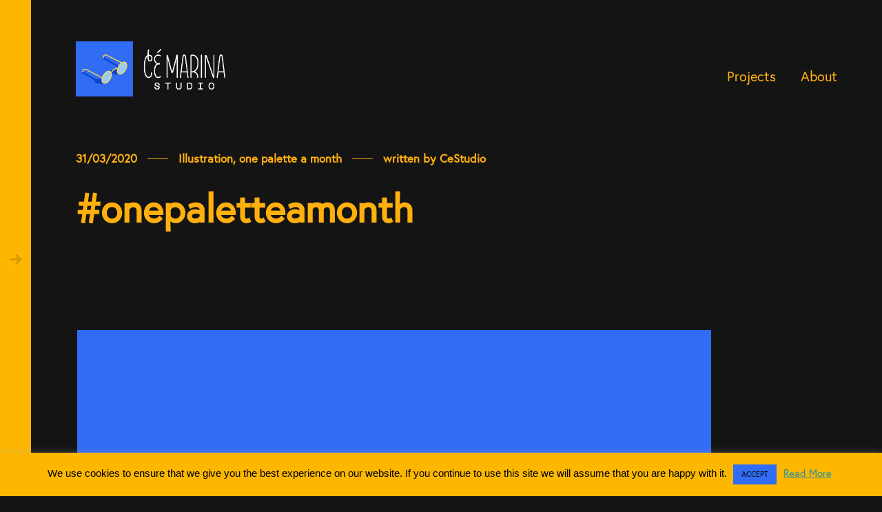

--- FILE ---
content_type: text/html; charset=UTF-8
request_url: https://cemarina.com/onepaletteamonth
body_size: 23842
content:

<!DOCTYPE html>
<!--[if lt IE 9]> <html lang="en-US" class="ie7" xmlns="http://www.w3.org/1999/xhtml"> <![endif]-->
<!--[if gt IE 8]><!--> <html lang="en-US" xmlns="http://www.w3.org/1999/xhtml"> <!--<![endif]-->

<head id="head">

	<meta charset="UTF-8">
	<meta name="format-detection" content="telephone=no">
	<meta name="viewport" content="width=device-width,initial-scale=1,maximum-scale=5">
	<meta name="msapplication-tap-highlight" content="no" />
	
	<link rel="profile" href="http://gmpg.org/xfn/11">
	<link rel="pingback" href="https://cemarina.com/xmlrpc.php">

	<meta name='robots' content='noindex, follow' />

	<!-- This site is optimized with the Yoast SEO plugin v24.5 - https://yoast.com/wordpress/plugins/seo/ -->
	<title>#onepaletteamonth &#8226; Cé Marina Studio</title>
	<meta name="description" content="Each month, I’ll share my favorite color palette with the illustration where I use it." />
	<meta property="og:locale" content="en_US" />
	<meta property="og:type" content="article" />
	<meta property="og:title" content="#onepaletteamonth &#8226; Cé Marina Studio" />
	<meta property="og:description" content="Each month, I’ll share my favorite color palette with the illustration where I use it." />
	<meta property="og:url" content="https://cemarina.com/onepaletteamonth" />
	<meta property="og:site_name" content="Cé Marina Studio" />
	<meta property="article:published_time" content="2020-03-31T17:31:14+00:00" />
	<meta property="article:modified_time" content="2022-03-10T10:07:12+00:00" />
	<meta property="og:image" content="https://cemarina.com/wp-content/uploads/2020/05/Rectangle-20.png" />
	<meta property="og:image:width" content="500" />
	<meta property="og:image:height" content="500" />
	<meta property="og:image:type" content="image/png" />
	<meta name="author" content="CeStudio" />
	<meta name="twitter:card" content="summary_large_image" />
	<meta name="twitter:label1" content="Written by" />
	<meta name="twitter:data1" content="CeStudio" />
	<meta name="twitter:label2" content="Est. reading time" />
	<meta name="twitter:data2" content="6 minutes" />
	<script type="application/ld+json" class="yoast-schema-graph">{"@context":"https://schema.org","@graph":[{"@type":"Article","@id":"https://cemarina.com/onepaletteamonth#article","isPartOf":{"@id":"https://cemarina.com/onepaletteamonth"},"author":{"name":"CeStudio","@id":"https://cemarina.com/#/schema/person/4389a86df8111f11ea75a9c9190c82b8"},"headline":"#onepaletteamonth","datePublished":"2020-03-31T17:31:14+00:00","dateModified":"2022-03-10T10:07:12+00:00","mainEntityOfPage":{"@id":"https://cemarina.com/onepaletteamonth"},"wordCount":353,"publisher":{"@id":"https://cemarina.com/#/schema/person/4389a86df8111f11ea75a9c9190c82b8"},"image":{"@id":"https://cemarina.com/onepaletteamonth#primaryimage"},"thumbnailUrl":"https://cemarina.com/wp-content/uploads/2020/05/Rectangle-20.png","keywords":["#colors","#onepaletteamonth"],"articleSection":["Illustration","one palette a month"],"inLanguage":"en-US"},{"@type":"WebPage","@id":"https://cemarina.com/onepaletteamonth","url":"https://cemarina.com/onepaletteamonth","name":"#onepaletteamonth &#8226; Cé Marina Studio","isPartOf":{"@id":"https://cemarina.com/#website"},"primaryImageOfPage":{"@id":"https://cemarina.com/onepaletteamonth#primaryimage"},"image":{"@id":"https://cemarina.com/onepaletteamonth#primaryimage"},"thumbnailUrl":"https://cemarina.com/wp-content/uploads/2020/05/Rectangle-20.png","datePublished":"2020-03-31T17:31:14+00:00","dateModified":"2022-03-10T10:07:12+00:00","description":"Each month, I’ll share my favorite color palette with the illustration where I use it.","breadcrumb":{"@id":"https://cemarina.com/onepaletteamonth#breadcrumb"},"inLanguage":"en-US","potentialAction":[{"@type":"ReadAction","target":["https://cemarina.com/onepaletteamonth"]}]},{"@type":"ImageObject","inLanguage":"en-US","@id":"https://cemarina.com/onepaletteamonth#primaryimage","url":"https://cemarina.com/wp-content/uploads/2020/05/Rectangle-20.png","contentUrl":"https://cemarina.com/wp-content/uploads/2020/05/Rectangle-20.png","width":500,"height":500},{"@type":"BreadcrumbList","@id":"https://cemarina.com/onepaletteamonth#breadcrumb","itemListElement":[{"@type":"ListItem","position":1,"name":"Portada","item":"https://cemarina.com/"},{"@type":"ListItem","position":2,"name":"#onepaletteamonth"}]},{"@type":"WebSite","@id":"https://cemarina.com/#website","url":"https://cemarina.com/","name":"Cé Marina Studio","description":"Illustration","publisher":{"@id":"https://cemarina.com/#/schema/person/4389a86df8111f11ea75a9c9190c82b8"},"potentialAction":[{"@type":"SearchAction","target":{"@type":"EntryPoint","urlTemplate":"https://cemarina.com/?s={search_term_string}"},"query-input":{"@type":"PropertyValueSpecification","valueRequired":true,"valueName":"search_term_string"}}],"inLanguage":"en-US"},{"@type":["Person","Organization"],"@id":"https://cemarina.com/#/schema/person/4389a86df8111f11ea75a9c9190c82b8","name":"CeStudio","image":{"@type":"ImageObject","inLanguage":"en-US","@id":"https://cemarina.com/#/schema/person/image/","url":"https://cemarina.com/wp-content/uploads/2020/10/cemarina_studio_logo_2020.png","contentUrl":"https://cemarina.com/wp-content/uploads/2020/10/cemarina_studio_logo_2020.png","width":266,"height":147,"caption":"CeStudio"},"logo":{"@id":"https://cemarina.com/#/schema/person/image/"}}]}</script>
	<!-- / Yoast SEO plugin. -->


<link rel='dns-prefetch' href='//use.typekit.net' />
<link rel="alternate" type="application/rss+xml" title="Cé Marina Studio &raquo; Feed" href="https://cemarina.com/feed" />
<link rel="alternate" type="application/rss+xml" title="Cé Marina Studio &raquo; Comments Feed" href="https://cemarina.com/comments/feed" />
<script type="text/javascript">
/* <![CDATA[ */
window._wpemojiSettings = {"baseUrl":"https:\/\/s.w.org\/images\/core\/emoji\/15.0.3\/72x72\/","ext":".png","svgUrl":"https:\/\/s.w.org\/images\/core\/emoji\/15.0.3\/svg\/","svgExt":".svg","source":{"concatemoji":"https:\/\/cemarina.com\/wp-includes\/js\/wp-emoji-release.min.js?ver=6.5.7"}};
/*! This file is auto-generated */
!function(i,n){var o,s,e;function c(e){try{var t={supportTests:e,timestamp:(new Date).valueOf()};sessionStorage.setItem(o,JSON.stringify(t))}catch(e){}}function p(e,t,n){e.clearRect(0,0,e.canvas.width,e.canvas.height),e.fillText(t,0,0);var t=new Uint32Array(e.getImageData(0,0,e.canvas.width,e.canvas.height).data),r=(e.clearRect(0,0,e.canvas.width,e.canvas.height),e.fillText(n,0,0),new Uint32Array(e.getImageData(0,0,e.canvas.width,e.canvas.height).data));return t.every(function(e,t){return e===r[t]})}function u(e,t,n){switch(t){case"flag":return n(e,"\ud83c\udff3\ufe0f\u200d\u26a7\ufe0f","\ud83c\udff3\ufe0f\u200b\u26a7\ufe0f")?!1:!n(e,"\ud83c\uddfa\ud83c\uddf3","\ud83c\uddfa\u200b\ud83c\uddf3")&&!n(e,"\ud83c\udff4\udb40\udc67\udb40\udc62\udb40\udc65\udb40\udc6e\udb40\udc67\udb40\udc7f","\ud83c\udff4\u200b\udb40\udc67\u200b\udb40\udc62\u200b\udb40\udc65\u200b\udb40\udc6e\u200b\udb40\udc67\u200b\udb40\udc7f");case"emoji":return!n(e,"\ud83d\udc26\u200d\u2b1b","\ud83d\udc26\u200b\u2b1b")}return!1}function f(e,t,n){var r="undefined"!=typeof WorkerGlobalScope&&self instanceof WorkerGlobalScope?new OffscreenCanvas(300,150):i.createElement("canvas"),a=r.getContext("2d",{willReadFrequently:!0}),o=(a.textBaseline="top",a.font="600 32px Arial",{});return e.forEach(function(e){o[e]=t(a,e,n)}),o}function t(e){var t=i.createElement("script");t.src=e,t.defer=!0,i.head.appendChild(t)}"undefined"!=typeof Promise&&(o="wpEmojiSettingsSupports",s=["flag","emoji"],n.supports={everything:!0,everythingExceptFlag:!0},e=new Promise(function(e){i.addEventListener("DOMContentLoaded",e,{once:!0})}),new Promise(function(t){var n=function(){try{var e=JSON.parse(sessionStorage.getItem(o));if("object"==typeof e&&"number"==typeof e.timestamp&&(new Date).valueOf()<e.timestamp+604800&&"object"==typeof e.supportTests)return e.supportTests}catch(e){}return null}();if(!n){if("undefined"!=typeof Worker&&"undefined"!=typeof OffscreenCanvas&&"undefined"!=typeof URL&&URL.createObjectURL&&"undefined"!=typeof Blob)try{var e="postMessage("+f.toString()+"("+[JSON.stringify(s),u.toString(),p.toString()].join(",")+"));",r=new Blob([e],{type:"text/javascript"}),a=new Worker(URL.createObjectURL(r),{name:"wpTestEmojiSupports"});return void(a.onmessage=function(e){c(n=e.data),a.terminate(),t(n)})}catch(e){}c(n=f(s,u,p))}t(n)}).then(function(e){for(var t in e)n.supports[t]=e[t],n.supports.everything=n.supports.everything&&n.supports[t],"flag"!==t&&(n.supports.everythingExceptFlag=n.supports.everythingExceptFlag&&n.supports[t]);n.supports.everythingExceptFlag=n.supports.everythingExceptFlag&&!n.supports.flag,n.DOMReady=!1,n.readyCallback=function(){n.DOMReady=!0}}).then(function(){return e}).then(function(){var e;n.supports.everything||(n.readyCallback(),(e=n.source||{}).concatemoji?t(e.concatemoji):e.wpemoji&&e.twemoji&&(t(e.twemoji),t(e.wpemoji)))}))}((window,document),window._wpemojiSettings);
/* ]]> */
</script>
<style id='wp-emoji-styles-inline-css' type='text/css'>

	img.wp-smiley, img.emoji {
		display: inline !important;
		border: none !important;
		box-shadow: none !important;
		height: 1em !important;
		width: 1em !important;
		margin: 0 0.07em !important;
		vertical-align: -0.1em !important;
		background: none !important;
		padding: 0 !important;
	}
</style>
<link rel='stylesheet' id='wp-block-library-css' href='https://cemarina.com/wp-includes/css/dist/block-library/style.min.css?ver=6.5.7' type='text/css' media='all' />
<style id='classic-theme-styles-inline-css' type='text/css'>
/*! This file is auto-generated */
.wp-block-button__link{color:#fff;background-color:#32373c;border-radius:9999px;box-shadow:none;text-decoration:none;padding:calc(.667em + 2px) calc(1.333em + 2px);font-size:1.125em}.wp-block-file__button{background:#32373c;color:#fff;text-decoration:none}
</style>
<style id='global-styles-inline-css' type='text/css'>
body{--wp--preset--color--black: #000000;--wp--preset--color--cyan-bluish-gray: #abb8c3;--wp--preset--color--white: #ffffff;--wp--preset--color--pale-pink: #f78da7;--wp--preset--color--vivid-red: #cf2e2e;--wp--preset--color--luminous-vivid-orange: #ff6900;--wp--preset--color--luminous-vivid-amber: #fcb900;--wp--preset--color--light-green-cyan: #7bdcb5;--wp--preset--color--vivid-green-cyan: #00d084;--wp--preset--color--pale-cyan-blue: #8ed1fc;--wp--preset--color--vivid-cyan-blue: #0693e3;--wp--preset--color--vivid-purple: #9b51e0;--wp--preset--gradient--vivid-cyan-blue-to-vivid-purple: linear-gradient(135deg,rgba(6,147,227,1) 0%,rgb(155,81,224) 100%);--wp--preset--gradient--light-green-cyan-to-vivid-green-cyan: linear-gradient(135deg,rgb(122,220,180) 0%,rgb(0,208,130) 100%);--wp--preset--gradient--luminous-vivid-amber-to-luminous-vivid-orange: linear-gradient(135deg,rgba(252,185,0,1) 0%,rgba(255,105,0,1) 100%);--wp--preset--gradient--luminous-vivid-orange-to-vivid-red: linear-gradient(135deg,rgba(255,105,0,1) 0%,rgb(207,46,46) 100%);--wp--preset--gradient--very-light-gray-to-cyan-bluish-gray: linear-gradient(135deg,rgb(238,238,238) 0%,rgb(169,184,195) 100%);--wp--preset--gradient--cool-to-warm-spectrum: linear-gradient(135deg,rgb(74,234,220) 0%,rgb(151,120,209) 20%,rgb(207,42,186) 40%,rgb(238,44,130) 60%,rgb(251,105,98) 80%,rgb(254,248,76) 100%);--wp--preset--gradient--blush-light-purple: linear-gradient(135deg,rgb(255,206,236) 0%,rgb(152,150,240) 100%);--wp--preset--gradient--blush-bordeaux: linear-gradient(135deg,rgb(254,205,165) 0%,rgb(254,45,45) 50%,rgb(107,0,62) 100%);--wp--preset--gradient--luminous-dusk: linear-gradient(135deg,rgb(255,203,112) 0%,rgb(199,81,192) 50%,rgb(65,88,208) 100%);--wp--preset--gradient--pale-ocean: linear-gradient(135deg,rgb(255,245,203) 0%,rgb(182,227,212) 50%,rgb(51,167,181) 100%);--wp--preset--gradient--electric-grass: linear-gradient(135deg,rgb(202,248,128) 0%,rgb(113,206,126) 100%);--wp--preset--gradient--midnight: linear-gradient(135deg,rgb(2,3,129) 0%,rgb(40,116,252) 100%);--wp--preset--font-size--small: 13px;--wp--preset--font-size--medium: 20px;--wp--preset--font-size--large: 36px;--wp--preset--font-size--x-large: 42px;--wp--preset--spacing--20: 0.44rem;--wp--preset--spacing--30: 0.67rem;--wp--preset--spacing--40: 1rem;--wp--preset--spacing--50: 1.5rem;--wp--preset--spacing--60: 2.25rem;--wp--preset--spacing--70: 3.38rem;--wp--preset--spacing--80: 5.06rem;--wp--preset--shadow--natural: 6px 6px 9px rgba(0, 0, 0, 0.2);--wp--preset--shadow--deep: 12px 12px 50px rgba(0, 0, 0, 0.4);--wp--preset--shadow--sharp: 6px 6px 0px rgba(0, 0, 0, 0.2);--wp--preset--shadow--outlined: 6px 6px 0px -3px rgba(255, 255, 255, 1), 6px 6px rgba(0, 0, 0, 1);--wp--preset--shadow--crisp: 6px 6px 0px rgba(0, 0, 0, 1);}:where(.is-layout-flex){gap: 0.5em;}:where(.is-layout-grid){gap: 0.5em;}body .is-layout-flex{display: flex;}body .is-layout-flex{flex-wrap: wrap;align-items: center;}body .is-layout-flex > *{margin: 0;}body .is-layout-grid{display: grid;}body .is-layout-grid > *{margin: 0;}:where(.wp-block-columns.is-layout-flex){gap: 2em;}:where(.wp-block-columns.is-layout-grid){gap: 2em;}:where(.wp-block-post-template.is-layout-flex){gap: 1.25em;}:where(.wp-block-post-template.is-layout-grid){gap: 1.25em;}.has-black-color{color: var(--wp--preset--color--black) !important;}.has-cyan-bluish-gray-color{color: var(--wp--preset--color--cyan-bluish-gray) !important;}.has-white-color{color: var(--wp--preset--color--white) !important;}.has-pale-pink-color{color: var(--wp--preset--color--pale-pink) !important;}.has-vivid-red-color{color: var(--wp--preset--color--vivid-red) !important;}.has-luminous-vivid-orange-color{color: var(--wp--preset--color--luminous-vivid-orange) !important;}.has-luminous-vivid-amber-color{color: var(--wp--preset--color--luminous-vivid-amber) !important;}.has-light-green-cyan-color{color: var(--wp--preset--color--light-green-cyan) !important;}.has-vivid-green-cyan-color{color: var(--wp--preset--color--vivid-green-cyan) !important;}.has-pale-cyan-blue-color{color: var(--wp--preset--color--pale-cyan-blue) !important;}.has-vivid-cyan-blue-color{color: var(--wp--preset--color--vivid-cyan-blue) !important;}.has-vivid-purple-color{color: var(--wp--preset--color--vivid-purple) !important;}.has-black-background-color{background-color: var(--wp--preset--color--black) !important;}.has-cyan-bluish-gray-background-color{background-color: var(--wp--preset--color--cyan-bluish-gray) !important;}.has-white-background-color{background-color: var(--wp--preset--color--white) !important;}.has-pale-pink-background-color{background-color: var(--wp--preset--color--pale-pink) !important;}.has-vivid-red-background-color{background-color: var(--wp--preset--color--vivid-red) !important;}.has-luminous-vivid-orange-background-color{background-color: var(--wp--preset--color--luminous-vivid-orange) !important;}.has-luminous-vivid-amber-background-color{background-color: var(--wp--preset--color--luminous-vivid-amber) !important;}.has-light-green-cyan-background-color{background-color: var(--wp--preset--color--light-green-cyan) !important;}.has-vivid-green-cyan-background-color{background-color: var(--wp--preset--color--vivid-green-cyan) !important;}.has-pale-cyan-blue-background-color{background-color: var(--wp--preset--color--pale-cyan-blue) !important;}.has-vivid-cyan-blue-background-color{background-color: var(--wp--preset--color--vivid-cyan-blue) !important;}.has-vivid-purple-background-color{background-color: var(--wp--preset--color--vivid-purple) !important;}.has-black-border-color{border-color: var(--wp--preset--color--black) !important;}.has-cyan-bluish-gray-border-color{border-color: var(--wp--preset--color--cyan-bluish-gray) !important;}.has-white-border-color{border-color: var(--wp--preset--color--white) !important;}.has-pale-pink-border-color{border-color: var(--wp--preset--color--pale-pink) !important;}.has-vivid-red-border-color{border-color: var(--wp--preset--color--vivid-red) !important;}.has-luminous-vivid-orange-border-color{border-color: var(--wp--preset--color--luminous-vivid-orange) !important;}.has-luminous-vivid-amber-border-color{border-color: var(--wp--preset--color--luminous-vivid-amber) !important;}.has-light-green-cyan-border-color{border-color: var(--wp--preset--color--light-green-cyan) !important;}.has-vivid-green-cyan-border-color{border-color: var(--wp--preset--color--vivid-green-cyan) !important;}.has-pale-cyan-blue-border-color{border-color: var(--wp--preset--color--pale-cyan-blue) !important;}.has-vivid-cyan-blue-border-color{border-color: var(--wp--preset--color--vivid-cyan-blue) !important;}.has-vivid-purple-border-color{border-color: var(--wp--preset--color--vivid-purple) !important;}.has-vivid-cyan-blue-to-vivid-purple-gradient-background{background: var(--wp--preset--gradient--vivid-cyan-blue-to-vivid-purple) !important;}.has-light-green-cyan-to-vivid-green-cyan-gradient-background{background: var(--wp--preset--gradient--light-green-cyan-to-vivid-green-cyan) !important;}.has-luminous-vivid-amber-to-luminous-vivid-orange-gradient-background{background: var(--wp--preset--gradient--luminous-vivid-amber-to-luminous-vivid-orange) !important;}.has-luminous-vivid-orange-to-vivid-red-gradient-background{background: var(--wp--preset--gradient--luminous-vivid-orange-to-vivid-red) !important;}.has-very-light-gray-to-cyan-bluish-gray-gradient-background{background: var(--wp--preset--gradient--very-light-gray-to-cyan-bluish-gray) !important;}.has-cool-to-warm-spectrum-gradient-background{background: var(--wp--preset--gradient--cool-to-warm-spectrum) !important;}.has-blush-light-purple-gradient-background{background: var(--wp--preset--gradient--blush-light-purple) !important;}.has-blush-bordeaux-gradient-background{background: var(--wp--preset--gradient--blush-bordeaux) !important;}.has-luminous-dusk-gradient-background{background: var(--wp--preset--gradient--luminous-dusk) !important;}.has-pale-ocean-gradient-background{background: var(--wp--preset--gradient--pale-ocean) !important;}.has-electric-grass-gradient-background{background: var(--wp--preset--gradient--electric-grass) !important;}.has-midnight-gradient-background{background: var(--wp--preset--gradient--midnight) !important;}.has-small-font-size{font-size: var(--wp--preset--font-size--small) !important;}.has-medium-font-size{font-size: var(--wp--preset--font-size--medium) !important;}.has-large-font-size{font-size: var(--wp--preset--font-size--large) !important;}.has-x-large-font-size{font-size: var(--wp--preset--font-size--x-large) !important;}
.wp-block-navigation a:where(:not(.wp-element-button)){color: inherit;}
:where(.wp-block-post-template.is-layout-flex){gap: 1.25em;}:where(.wp-block-post-template.is-layout-grid){gap: 1.25em;}
:where(.wp-block-columns.is-layout-flex){gap: 2em;}:where(.wp-block-columns.is-layout-grid){gap: 2em;}
.wp-block-pullquote{font-size: 1.5em;line-height: 1.6;}
</style>
<link rel='stylesheet' id='cookie-law-info-css' href='https://cemarina.com/wp-content/plugins/cookie-law-info/legacy/public/css/cookie-law-info-public.css?ver=3.3.9' type='text/css' media='all' />
<link rel='stylesheet' id='cookie-law-info-gdpr-css' href='https://cemarina.com/wp-content/plugins/cookie-law-info/legacy/public/css/cookie-law-info-gdpr.css?ver=3.3.9' type='text/css' media='all' />
<link rel='stylesheet' id='custom-typekit-css-css' href='https://use.typekit.net/dgd4lrc.css?ver=2.1.0' type='text/css' media='all' />
<link rel='stylesheet' id='calafate-style-css' href='https://cemarina.com/wp-content/themes/calafate/style.css?ver=6.5.7' type='text/css' media='all' />
<style id='calafate-style-inline-css' type='text/css'>
/* Main color scheme */body:not(.hero-1), body.hero-1:not(.before), body.hero-1.very-first-init, .hero-header .overlay, #site-header.sticky, .single-product .images .overlay, .lazyload-container.ratio-enabled {background-color: #f9f9f2;}#site-overlay {background-color: rgba(249,249,242, 0.95);}.overlay-menu + .filters-images div:after {background-color: rgba(249,249,242, 0.75);}body, body a, .comments-link:hover, body #site-header .image-logo-disabled span, body #site-header .image-logo-disabled span, #site-share a:not(:last-child):after, body:not(.hero-1) #preloader span, body.hero-1:not(.before) #preloader span, body.hero-1.very-first-init #preloader span, div.quantity input, input[type="submit"], #site-overlay #searchform input, .comments-link span, .comments-link, .cf-7.mailchimp .wpcf7-form-control-wrap input, .btn, .overlay-menu .wpml-ls-item span, span.btn {color: #000000;}#content svg *, #site-actions svg *, #site-overlay *, #site-share svg * {fill: #000000;stroke: #000000; }.entry-navigation--double:after, .entry-meta div:not(:first-child):not(.desk--right):before, .single-portfolio .entry-navigation__info .meta:last-child:before, .overlay-menu li:after, hr, .dots-close-anim span, body .lines, body .lines:before, body .lines:after, .entry-navigation__item--prev:after, .post-navigation.bigger .no span:first-child:after, .hero-helper-arrow .scroll, .hero-carousel-paging li.dot.is-selected, .latest-blog .lb-content, .post-navigation .no span:first-child:after, .hero-slider-captions .caption a:hover:after, .calafate-slider .flickity-page-dots .dot {background-color: #000000;}body .responsive-bag svg *, body .responsive-search svg * {fill: #000000 !important;}table, table *, .hero-carousel-paging li.dot, div.quantity input, .calafate-tabs .tab-title.active, .entry-archive .searchform input, .hero-helper-arrow .mouse, .comments-link span, .btn {border-color: #000000;}.post-password-form input[type="password"] {border-color: #000000 !important;}.grid-border, .grid-border .calafate-gallery--item, .calafate-tabs .tabs-titles, .calafate-toggle h5 {border-color: rgba(0,0,0, 0.15);}.calafate-toggle h5:hover, .latest-blog .lb-image {background-color: rgba(0,0,0, 0.15);}.calafate-toggle .content, .entry-thumbnail-holder {background-color: rgba(0,0,0, 0.06);}.latest-blog .lb-entry a, .hero-slider-captions .caption a:hover:after {color: #f9f9f2;}#site-header.sticky { box-shadow: 0 10px 20px rgba(249,249,242, 0.06);}.page-template-template-portfolio .post-navigation.bigger .no span:first-child:after {background-color: rgba(0,0,0, 0.5);}#site-overlay #searchform input::-webkit-input-placeholder, .entry-archive .searchform input::-webkit-input-placeholder, .entry-archive .searchform input { color: #000000; opacity: 1 }#site-overlay #searchform input::-moz-placeholder, .entry-archive .searchform input::-moz-placeholder, .entry-archive .searchform input { color: #000000; opacity: 1 }#site-overlay #searchform input:-ms-input-placeholder, .entry-archive .searchform input:ms-input-placeholder, .entry-archive .searchform input { color: #000000; opacity: 1 }#site-overlay #searchform input::placeholder, .entry-archive .searchform input::placeholder, .entry-archive .searchform input { color: #000000; opacity: 1 }input::-webkit-input-placeholder, textarea::-webkit-input-placeholder { color: #f9f9f2; }input::-moz-placeholder, textarea::-moz-placeholder { color: #f9f9f2; }input:-ms-input-placeholder, textarea:-ms-input-placeholder { color: #f9f9f2; }input::placeholder, textarea::placeholder { color: #f9f9f2; }input, textarea {color: #f9f9f2;background-color: #000000;}.responsive-bag .woocommerce-cart-no {background-color: #316cf4;}h3 .underlined-heading:after, #respond .form-submit #submit .underlined-heading:after, .entry-minimal__title span:after, .entry-archive .entry-read-link:after, .entry-meta a:after, .comment-reply-link:after, .hide-comments:after, .not-found a:after, .top-menu li a:after, #site-footer .widget a:after, .comments-link.opened span, .overlay-menu a span, .widget li a:hover:before, .fancybox-nav span:hover, .fancybox-close:hover, .entry-navigation__link:after, .page-content h3:after, blockquote:before, .mejs-controls .mejs-horizontal-volume-slider .mejs-horizontal-volume-current, .mejs-controls .mejs-volume-button .mejs-volume-slider .mejs-volume-current, .mejs-overlay:hover .mejs-overlay-button, .summary .cart button[type="submit"]:after, .blog .STAMP a:after, .comment-reply-link:hover:before, .comment-avatar .by-author, .entry-portfolio.hover-two h3:after, body .responsive-bag .woocommerce-cart-no, .entry-content a:after, span.button, #mini-cart .cart-checkout, .overlay-menu a span.no, .wooshortcode .woocommerce-grid .entry-portfolio.product .entry-buttons a:hover:before {background-color: #316cf4;}.mejs-controls .mejs-time-rail .mejs-time-current {background-color: #316cf4 !important;}.comments-link.opened span, .widget .tagcloud a:hover, .widget .calendar_wrap td#today:after {border-color: #316cf4;}.comments-link.opened, .comment-meta .by-author, .overlay-menu a.selected, .overlay-menu a.selected span.no, .widget .calendar_wrap td#today, .widget .calendar_wrap td a, .entry-content a:not(.entry-navigation__item):not(.post-edit-link):not(.fancybox):not(.button):not(.image-text-link), .wpcf7 input[type="submit"]:hover {color: #316cf4;}a.no-link-style, .no-link-style a {color: #000000 !important;font-weight: 500;}.blog .entry-portfolio .entry-sitle, .blog-posts-carousel .car-post .car-title {background-image: linear-gradient(#316cf4, #316cf4);}span.button a {color: #fdb700 !important;}span.button:hover a, #mini-cart .cart-checkout:hover {color: #316cf4 !important;}.comments-link.opened span, .overlay-menu a span, #mini-cart .cart-checkout, .overlay-menu a span.no {color: #fdb700;}.overlay-menu a.selected span.no, span.button:hover, #mini-cart .cart-checkout:hover {background: #fdb700 !important;}#comments .comments-wrapper, #respond .form-submit #submit {background: #d9adfc;}#comments .comments-wrapper, #comments .comments-wrapper a, .comment-meta h6 a, #respond h3 small a:hover, #respond .form-submit #submit small a:hover, #respond .form-submit #submit:hover, #respond form input, #respond form textarea {color: #000;}#respond h3, #respond .form-submit #submit {color: rgba(0,0,0, 0.07);}#respond form, #respond .form-comment, #respond .form-author, #respond .form-email {border-color: #000;}.hide-comments:before, .comment-reply-link:before {background: #000;}#comments svg * {fill: #000;stroke: transparent;}#respond form input::-webkit-input-placeholder, #respond form textarea::-webkit-input-placeholder { color: #000; }#respond form input::-moz-placeholder, #respond form textarea::-moz-placeholder { color: #000; }#respond form input:-ms-input-placeholder, #respond form textarea:-ms-input-placeholder { color: #000; }#respond form input::placeholder, #respond form textarea::placeholder { color: #000; }.post-tags a {color: #000000 !important;}/* Blog sidebar */#site-sidebar {background: #fdb700;}#site-sidebar, #site-sidebar a, #site-sidebar ul a:hover, #site-sidebar .cf-7.mailchimp .wpcf7-form-control-wrap input {color: #000000;}.widget input::-webkit-input-placeholder { color: #000000; }.widget input::-moz-placeholder{ color: #000000; }.widget input:-ms-input-placeholder { color: #000000; }.widget input::placeholder { color: #000000; }.widget li a:before, .widget .calendar_wrap tfoot a:before {color: #000000;}.widget .searchform button svg, .widget .searchform button svg *, #site-sidebar-opener svg path, #site-sidebar-closer span svg path {fill: #000000;stroke: #000000;}#site-sidebar a:hover {color: #316cf4;}#site-sidebar-closer:hover svg path {fill: #316cf4;stroke: #316cf4;}.widget .searchform input{border-color: #000000;color: #000000;}.widget .searchform input::-webkit-input-placeholder {color: #000000;}.widget .searchform input::-moz-placeholder {color: #000000;}.widget .searchform input:-ms-input-placeholder {color: #000000;}.widget .searchform input::placeholder {color: #000000;}.tagcloud a {border-color: rgba(0,0,0, 0.15);}.widget li a:before {background: #000000;}/* Typography */h1, .entry-minimal__title, .entry-navigation__item, .poppins, #site-overlay #searchform #s {font-family: 'Helvetica Neue', Helvetica, Arial, sans-serif;;}h2, h3, h4, h5, h6, .single-portfolio .entry-breadcrumb, #respond .form-submit #submit {font-family: 'Helvetica Neue', Helvetica, Arial, sans-serif;;}#site-logo.image-logo-disabled span, #site-navigation, .overlay-menu, .woocommerce-breadcrumb {font-family: 'Helvetica Neue', Helvetica, Arial, sans-serif;;}body, .top-menu .cart-item sup, input, textarea {font-family: 'Helvetica Neue', Helvetica, Arial, sans-serif;;}.single-portfolio .entry-navigation__info .meta, .entry-caption .entry-meta, .page-template-template-cover .covers-title {font-family: 'Helvetica Neue', Helvetica, Arial, sans-serif;;}#mini-cart {background-color: #d9adfc;}#mini-cart, #mini-cart .cart_list li .remove {color: #000000;}#mini-cart .remove-button {background-color: rgba(0,0,0, 0.08);}#mini-cart .cart-totals {background-color: rgba(0,0,0, 0.1);}#mini-cart .empty .cart-checkout {background-color: rgba(0,0,0, 0.5);}#mini-cart .empty-cart svg path {fill: rgba(0,0,0, 0.1);}body .top-menu .cart-item a {color: rgba(0,0,0, 0.5) !important;}.form-columns .simple-select-cover .simple-select-inner {background-color: rgba(0,0,0, 1);color: #f9f9f2;}.flickity-prev-next-button {background-color: #f9f9f2 !important;}/* Custom CSS */
/* Page specific color scheme */body, body a, .comments-link:hover, body #site-header .image-logo-disabled span, #site-share a:not(:last-child):after, body:not(.hero-1) #preloader span, body.hero-1:not(.before) #preloader span, body.hero-1.very-first-init #preloader span, div.quantity input, .woocommerce-page button.single_add_to_cart_button:hover, .single-product .summary .price del:before, input[type="submit"], #site-overlay #searchform input, .cf-7.mailchimp .wpcf7-form-control-wrap input, .comments-link span, .comments-link, .btn, .overlay-menu .wpml-ls-item span, span.btn {color: #ffb00d;}#content svg *, #site-actions svg *, #site-overlay *, #site-share svg * {fill: #ffb00d;stroke: #ffb00d; }.entry-navigation--double:after, .entry-meta div:not(:first-child):not(.desk--right):before, .single-portfolio .entry-navigation__info .meta:last-child:before, .overlay-menu li:after, hr,body .lines, body .lines:before, body .lines:after, .entry-navigation__item--prev:after, .dots-close-anim span, .woocommerce-page .button:hover, .woocommerce-page input[type="submit"].button:hover, .single-product .summary form .quantity:before, .hero-helper-arrow .scroll, .hero-carousel-paging li.dot.is-selected, .latest-blog .lb-content, .hero-slider-captions .caption a:hover:after, .calafate-slider .flickity-page-dots .dot {background-color: #ffb00d;}body .responsive-bag svg *, body .responsive-search svg * {fill: #ffb00d !important;}.woocommerce-page .button:hover, .woocommerce-page input[type="submit"].button:hover {color: #141414;}.grid-border, .grid-border .calafate-gallery--item, .calafate-tabs .tabs-titles, .calafate-toggle h5 {border-color: rgba(255,176,13, 0.15);}.calafate-toggle h5:hover, .latest-blog .lb-image {background-color: rgba(255,176,13, 0.15);}.calafate-toggle .content, .entry-thumbnail-holder {background-color: rgba(255,176,13, 0.06);}table, table *, .hero-carousel-paging li.dot, .woocommerce-message a, div.quantity input, .woocommerce-page .button, .woocommerce-page input[type="submit"].button, .calafate-tabs .tab-title.active, .hero-helper-arrow .mouse, .comments-link span, .btn {border-color: #ffb00d;}.latest-blog .lb-entry a, .hero-slider-captions .caption a:hover:after {color: #141414;}body:not(.hero-1), body.hero-1:not(.before), body.hero-1.very-first-init, .hero-header .overlay, #site-header.sticky, .single-product .summary:before, .single-product .images .overlay, .lazyload-container.ratio-enabled {background-color: #141414;}#site-overlay {background-color: rgba(20,20,20, 0.95);}.overlay-menu + .filters-images div:after {background-color: rgba(20,20,20, 0.75);}#site-header.sticky { box-shadow: 0 10px 20px rgba(20,20,20, 0.06);}#site-overlay #searchform input::-webkit-input-placeholder { color: #ffb00d !important; opacity: 1; }#site-overlay #searchform input::-moz-placeholder { color: #ffb00d !important; opacity: 1; }#site-overlay #searchform input:-ms-input-placeholder { color: #ffb00d !important; opacity: 1; }#site-overlay #searchform input::placeholder { color: #ffb00d !important; opacity: 1; }input::-webkit-input-placeholder, textarea::-webkit-input-placeholder { color: #141414; }input::-moz-placeholder, textarea::-moz-placeholder { color: #141414; }input:-ms-input-placeholder, textarea:-ms-input-placeholder { color: #141414; }input::placeholder, textarea::placeholder { color: #141414; }input, textarea {color: #141414;background-color: #ffb00d;}h3 .underlined-heading:after, #respond .form-submit #submit .underlined-heading:after, .entry-minimal__title span:after, .entry-archive .entry-read-link:after, .entry-meta a:after, .edit-link:after, .comment-reply-link:after, .hide-comments:after, .not-found a:after, .top-menu li a:after, #site-footer .widget a:after, .comments-link.opened span, .overlay-menu a span, .widget li a:hover:before, .fancybox-nav span:hover, .fancybox-close:hover, .entry-navigation__link:after, .edit-link:after, .page-content h3:after, blockquote:before, .mejs-controls .mejs-time-rail .mejs-time-current, .mejs-controls .mejs-horizontal-volume-slider .mejs-horizontal-volume-current, .mejs-controls .mejs-volume-button .mejs-volume-slider .mejs-volume-current, .mejs-overlay:hover .mejs-overlay-button, .summary .cart button[type="submit"]:after, .single-product .summary form .button[type="submit"] .text:after, .entry-portfolio.hover-two h3:after, body .responsive-bag .woocommerce-cart-no, span.button, .overlay-menu a span.no, .entry-content a:after, .wooshortcode .woocommerce-grid .entry-portfolio.product .entry-buttons a:hover:before {background-color: #306cf4;}.mejs-controls .mejs-time-rail .mejs-time-current {background-color: #306cf4 !important;}.comments-link.opened span, #site-sidebar-opener, .widget .tagcloud a:hover, .widget .calendar_wrap td#today:after {border-color: #306cf4;}.comments-link, .comments-link.opened, .comment-meta .by-author, .overlay-menu a.selected, .overlay-menu a.selected span.no, .entry-content a:not(.entry-navigation__item):not(.post-edit-link):not(.fancybox):not(.button):not(.image-text-link), .wpcf7 input[type="submit"]:hover {color: #306cf4;}a.no-link-style, .no-link-style a, .post-tags a {color: #ffb00d !important;}span.button:hover a {color: #306cf4 !important;}#reviews #review_form_wrapper input[type="submit"] {background-color: #306cf4 !important;color: rgba(253,183,0, 0.65) !important;}.single-product .summary .cart button[type="submit"] {border-color: #ffb00d;color: #ffb00d;}.single-product .summary .cart button[type="submit"]:hover {background-color: #ffb00d !important;color: #141414 !important;}.single-product form.cart button[type="submit"] .loading svg circle {fill: #ffb00d !important;}.single-product form.cart button[type="submit"]:hover .loading svg circle {fill: #141414 !important;}#reviews #review_form_wrapper input[type="submit"]:hover {color: #306cf4 !important;background-color: #fdb700 !important;}body .top-menu .cart-item a {color: rgba(255,176,13, 0.5) !important;}.simple-select-cover .simple-select-inner {background-color: rgba(255,176,13, 0.15);}.form-columns .simple-select-cover .simple-select-inner {background-color: rgba(255,176,13, 1);color: #141414;}.single-product .summary .price del {color: rgba(255,176,13, 0.5);background-color: rgba(255,176,13, 0.1);}.single-product .summary .price del span.amount:first-child:before {border-left-color: rgba(255,176,13, 0.1);}.page-template-template-portfolio .post-navigation.bigger .no span:first-child:after {background-color: rgba(255,176,13, 0.5);}.flickity-prev-next-button {background-color: #141414 !important;}/* Hero header */body .hero-header .media.active {opacity: 1;}body .hero-header.active .media {opacity: 0.1;}
</style>
<script type="text/javascript" src="https://cemarina.com/wp-includes/js/jquery/jquery.min.js?ver=3.7.1" id="jquery-core-js"></script>
<script type="text/javascript" src="https://cemarina.com/wp-includes/js/jquery/jquery-migrate.min.js?ver=3.4.1" id="jquery-migrate-js"></script>
<script type="text/javascript" id="cookie-law-info-js-extra">
/* <![CDATA[ */
var Cli_Data = {"nn_cookie_ids":[],"cookielist":[],"non_necessary_cookies":[],"ccpaEnabled":"","ccpaRegionBased":"","ccpaBarEnabled":"","strictlyEnabled":["necessary","obligatoire"],"ccpaType":"gdpr","js_blocking":"","custom_integration":"","triggerDomRefresh":"","secure_cookies":""};
var cli_cookiebar_settings = {"animate_speed_hide":"500","animate_speed_show":"500","background":"#fdb700","border":"#b1a6a6c2","border_on":"","button_1_button_colour":"#316cf4","button_1_button_hover":"#2756c3","button_1_link_colour":"#030303","button_1_as_button":"1","button_1_new_win":"","button_2_button_colour":"#333","button_2_button_hover":"#292929","button_2_link_colour":"#27909e","button_2_as_button":"","button_2_hidebar":"1","button_3_button_colour":"#27909e","button_3_button_hover":"#1f737e","button_3_link_colour":"#030303","button_3_as_button":"1","button_3_new_win":"1","button_4_button_colour":"#000","button_4_button_hover":"#000000","button_4_link_colour":"#27909e","button_4_as_button":"","button_7_button_colour":"#316cf4","button_7_button_hover":"#2756c3","button_7_link_colour":"#030303","button_7_as_button":"1","button_7_new_win":"","font_family":"Helvetica, Arial, sans-serif","header_fix":"","notify_animate_hide":"1","notify_animate_show":"","notify_div_id":"#cookie-law-info-bar","notify_position_horizontal":"right","notify_position_vertical":"bottom","scroll_close":"","scroll_close_reload":"","accept_close_reload":"","reject_close_reload":"","showagain_tab":"","showagain_background":"#fff","showagain_border":"#000","showagain_div_id":"#cookie-law-info-again","showagain_x_position":"100px","text":"#000000","show_once_yn":"1","show_once":"3000","logging_on":"","as_popup":"","popup_overlay":"1","bar_heading_text":"","cookie_bar_as":"banner","popup_showagain_position":"bottom-right","widget_position":"left"};
var log_object = {"ajax_url":"https:\/\/cemarina.com\/wp-admin\/admin-ajax.php"};
/* ]]> */
</script>
<script type="text/javascript" src="https://cemarina.com/wp-content/plugins/cookie-law-info/legacy/public/js/cookie-law-info-public.js?ver=3.3.9" id="cookie-law-info-js"></script>
<link rel="https://api.w.org/" href="https://cemarina.com/wp-json/" /><link rel="alternate" type="application/json" href="https://cemarina.com/wp-json/wp/v2/posts/7420" /><link rel="EditURI" type="application/rsd+xml" title="RSD" href="https://cemarina.com/xmlrpc.php?rsd" />
<meta name="generator" content="WordPress 6.5.7" />
<link rel='shortlink' href='https://cemarina.com/?p=7420' />
<link rel="alternate" type="application/json+oembed" href="https://cemarina.com/wp-json/oembed/1.0/embed?url=https%3A%2F%2Fcemarina.com%2Fonepaletteamonth" />
<link rel="alternate" type="text/xml+oembed" href="https://cemarina.com/wp-json/oembed/1.0/embed?url=https%3A%2F%2Fcemarina.com%2Fonepaletteamonth&#038;format=xml" />
<meta name="p:domain_verify" content="a2782b15d8b3d94b2044e136b86522c1"/>

<link rel="stylesheet" href="https://use.typekit.net/dgd4lrc.css">

<meta name="p:domain_verify" content="6b71549e80b3c4428247c74875940f83"/><!-- social meta start --><meta id="meta-ogtitle" property="og:title" content="#onepaletteamonth"/><meta id="meta-ogtype" property="og:type" content="article"/><meta id="meta-ogurl" property="og:url" content="https://cemarina.com/onepaletteamonth"/><meta id="meta-ogsitename" property="og:site_name" content="Cé Marina Studio"/><meta id="meta-description" property="og:description" content="I know we are experiencing hard times, the Covid-19 is challenging us in every aspect of our lives. It ain't easy but I think is the opportunity to practice ..." /><meta id="meta-twittercard" name="twitter:card" value="summary"><meta id="meta-itempropimage" itemprop="image" content="https://cemarina.com/wp-content/uploads/2020/05/Rectangle-20.png"> <meta id="meta-twitterimg" name="twitter:image:src" content="https://cemarina.com/wp-content/uploads/2020/05/Rectangle-20.png"><meta id="meta-ogimage" property="og:image" content="https://cemarina.com/wp-content/uploads/2020/05/Rectangle-20.png" /><meta id="meta-ogimage" property="og:image:width" content="500" /><meta id="meta-ogimage" property="og:image:height" content="500" /><!-- social meta end --><link rel="icon" href="https://cemarina.com/wp-content/uploads/2023/05/cropped-Favicon_webcemarina-32x32.png" sizes="32x32" />
<link rel="icon" href="https://cemarina.com/wp-content/uploads/2023/05/cropped-Favicon_webcemarina-192x192.png" sizes="192x192" />
<link rel="apple-touch-icon" href="https://cemarina.com/wp-content/uploads/2023/05/cropped-Favicon_webcemarina-180x180.png" />
<meta name="msapplication-TileImage" content="https://cemarina.com/wp-content/uploads/2023/05/cropped-Favicon_webcemarina-270x270.png" />
<style id="calafate-admin-bar-style" type="text/css">

			html, * html body {
				margin-top: 0 !important;
			}

			#wpadminbar {
				background: rgba(0, 0, 0, .4) !important;
				opacity: .7 !important;
				-ms-filter:"progid:DXImageTransform.Microsoft.Alpha(Opacity=70)" !important;
				filter: alpha(opacity=70) !important;
			}

		</style>		<style type="text/css" id="wp-custom-css">
			#js-caption.entry-caption > .entry-caption-text > .entry-meta {
   white-space: pre !important;
   margin-right: 0;
}

.flickity-slider {
  transform: none !important;
}
.carousel-cell {
  left: 0 !important;
  opacity: 0;
  transition: opacity 0.3s ease-in-out;
  z-index: -1;
}
.carousel-cell.is-selected {
  opacity: 1;
  z-index: 0
}

/* eliminar search icon*/
a#site-actions-search {
    display: none !important;
}

/* añadir bg a columnas*/
.bg-1 
{ background-image: url(https://cemarina.com/wp-content/uploads/2022/01/Rectangle-13.png);
}


@media only screen and (max-width: 640px) {
   .entry-hero-tagline > * {
		  word-break: break-word;
       text-align: left;
       hyphens: auto;
   }
}



@media only screen and (max-width: 640px) {
   body.id-6130 .hero-header .media {
       background-image: url(http://cemarina.studio/wp-content/uploads/2019/09/mobile-version_baja.jpg);
   }
}


/* posicion logo y menu */
#site-header .site-header-holder {
    justify-content: space-evenly space-around;
	margin-top: 0px;
}

#site-logo {
    margin-bottom: 0px;
	margin-top: -20px;
	padding-top:0px
		padding-bottom:0px
}

#site-navigation .top-menu {
    font-size: 20px;
font-family: europa,sans-serif;
font-weight: 400;
font-style: normal;
}


ul.sub-menu li.menu-item a{
font-size:20px;
}

/* Footer */ 

#site-footer {
    display: grid; 
    grid-template-columns: 1fr 1fr;
	background-color: #fdb700; 
    padding-top: 20px;
    padding-bottom: 20px; 
    padding-left: 50px;
    padding-right: 50px; 
    max-width: 100%; 
    box-sizing: border-box; 
}

/* Styling for all widgets within the footer (applies to both desktop & mobile by default) */
#site-footer .widget {
  width: 90%;
	box-sizing: border-box;
    }

/* Styles for the textwidget content within widgets */
.textwidget {
    font-size: 0.9em; 
    line-height: 1.5;
	  margin: 0; 
    padding: 0; 
}

/* --- Mobile-Specific Footer Layout (Single Column) --- */
@media screen and (max-width: 480px) {
    #site-footer {
			display: grid; 
			grid-template-columns: 1fr;
    }
	}

/* On mobile, make widgets take full width of the single column */
    #site-footer .widget {
        width: 100% !important;
			max-width: none;
    }



/*footer mas peque en mobil*/
		
		@media screen and (max-width: 480px) {
   .palm--auto {
       margin-bottom: 20px !important;
   }
} 

/* type*/

h1.main-heading { 
   font-family: europa, Arial, sans-serif; 
font-weight: 400;
font-style: normal;
}

entry-title {
	font-family: europa,sans-serif;
font-weight: 400;
font-style: normal;
}

.entry-caption.Classic h3 {
	font-family: europa,sans-serif;
font-weight: 400;
font-style: normal;
}

h1 {
font-family: europa,sans-serif;
font-weight: 400;
font-style: normal;
}


h2 {
font-family: europa,sans-serif;
font-weight: 400;
font-style: normal;
}


h3 {
font-family: europa,sans-serif;
font-weight: 400;
font-style: normal;
}


h4 {
font-family: europa,sans-serif;
font-weight: 400;
font-style: normal;
}


h5 {
font-family: europa,sans-serif;
font-weight: 400;
font-style: normal;
}


h6 {
font-family: europa,sans-serif;
font-weight: 400;
font-style: normal;
}


h7 {
font-family: europa,sans-serif;
font-weight: 400;
font-style: normal;
}


caption {
font-family: europa,sans-serif;
font-weight: 400;
font-style: normal;
}


p {
font-family: europa,sans-serif;
font-weight: 400;
font-style: normal;
}

body {
font-family: europa,sans-serif;
font-weight: 400;
font-style: normal;
}

body a {
font-family: europa,sans-serif;
font-weight: 400;
font-style: normal;
}

a {
font-family: europa,sans-serif;
font-weight: 400;
font-style: normal;
}

a:hover {
font-family: europa,sans-serif;
font-weight: 400;
font-style: normal;
}

a:active {
font-family: europa,sans-serif;
font-weight: 400;
font-style: normal;
}


/*Estilo para cambiar itálicas en proyectos */
.entry-caption .entry-meta {
    font-style: normal !important;
	font-family: europa, sans-serif;
}

/* Color hover projects*/

@media all and (max-width: 980px) { 
.portfolio-grid[data-id="999999"] .entry-caption h3, .portfolio-grid[data-id="999999"] .entry-caption span, #js-caption[data-id="999999"].entry-caption h3, #js-caption[data-id="999999"].entry-caption span {
    color: #000;
	  font-family: europa,sans-serif;
} 
	} 


.item-meta h1, .prjct-hvr-title h1 {
  font-family: europa, sans-serif; !important;
	font-style: normal;
	font-weight: 400; 
  font-size: 19px;
  color: #000;  
}

.item-meta h2,.prjct-hvr-title h2 {
font-family: europa, sans-serif; !important;
   font-size: 30px;
   color: #000;
}
.item-meta h3, .prjct-hvr-title h3 {
   font-family: europa, sans-serif; !important;
   font-size: 19px;
   color: #000;  
}

.item-meta body, .prjct-hvr-title body {
   font-family: europa, sans-serif; !important;
   font-size: 19px;
   color: #000;  
}



/*Estilo para los hyperlinks */
.entry-content a:not(.entry-navigation__item):not(.post-edit-link):not(.fancybox):not(.button):not(.image-text-link) {
    font-family: europa, sans-serif;
    font-style: normal;
	font-weight: 400; 
}



/* shop detalles - navegador y tamaños titulos*/

.entry-navigation__link {font-family: europa, sans-serif;
font-weight: 400;
font-style: bold;
	font-size: 24pt
}

/* doble precio*/
p.price > small:nth-child(2) {color:rgba(0,0,0,0);}

/* precios shop*/
#post-8377 > div:nth-child(2) > span:nth-child(2) > span:nth-child(1) > small:nth-child(2){color:rgba(0,0,0,0)}

.entry-portfolio.product .price {
    color: rgba(0,0,0,0) !important;

/* checkout edit*/

	



			</style>
		
</head>

<body id="body" class="post-template-default single single-post postid-7420 single-format-standard wp-custom-logo  very-first-init no-js kill-overlay before id-7420 hero-0 sidebar-enabled gap- scroll- color-scheme-1 has-sticky-header-enabled has-hamburger-menu-disabled">

<div id="site" class="header-content-wrapper out animate">

	<div class="site-carry">

		<header id="site-header" class="site-header" itemscope itemtype="http://schema.org/Organization">

			<div class="site-header-holder wrapper">

				<a id="site-logo" class="site-logo ajax-link image-logo-enabled" href="https://cemarina.com/" rel="home" itemprop="url">

											<h2><img src="https://cemarina.com/wp-content/uploads/2019/06/logo_cemarina_white.png" alt="Cé Marina Studio" width="419" height="145" itemprop="logo" style="max-height: 80px" /></h2>
					
				</a>

				<nav id="site-navigation" class="site-navigation submenu-linear">

					
					<a class="responsive-nav" href="#"><span class="lines"></span></a>

										
					
					
					<ul id="menu-main-menu" class="top-menu right"><li id="nav-menu-item-7650" class="menu-item menu-item-type-post_type menu-item-object-page menu-item-home menu-item-has-children top-level-item"><a href="https://cemarina.com/" class="ajax-link">Projects</a>
<ul class="sub-menu">
<li id="nav-menu-item-6059" class="menu-item menu-item-type-post_type menu-item-object-page"><a href="https://cemarina.com/personal-projects" class="ajax-link">Personal</a></li>
<li id="nav-menu-item-6058" class="menu-item menu-item-type-post_type menu-item-object-page"><a href="https://cemarina.com/commercial-projects" class="ajax-link">Commercial</a></li>
</ul>
</li>
<li id="nav-menu-item-8780" class="menu-item menu-item-type-post_type menu-item-object-page top-level-item"><a href="https://cemarina.com/ce-marina-illustrator" class="ajax-link">About</a></li>
</ul>
				</nav>

			</div>

		</header>

		
		<div id="content" class="site-content">

			
			<div id="primary" class="content-area wrapper">
			
				<main id="main" class="site-main grid">

				
		
			<article id="post-7420" class="one-half old-breakpoint--whole grid__item post-full post-7420 post type-post status-publish format-standard has-post-thumbnail hentry category-illustration category-one-palette-a-month tag-colors tag-onepaletteamonth" itemscope itemtype="http://schema.org/Article">

				
					<header class="entry-header">

						<h1 class="entry-title">#onepaletteamonth</h1>
						<div class="entry-meta">

							<div class="time-author">
					
								<div class="time">
									<time datetime="2020-03-31T19:31:14+02:00" itemprop="datePublished">
										31/03/2020									</time>
								</div>

								
								<div class="category">
									Illustration, one palette a month								</div>

								
								<div class="author">
									written by  
									<span itemprop="author">CeStudio</span>
								</div>

							</div>

							
						</div>

					</header><!-- .entry-header -->

				
				<div class="entry-content">

					<div class="grid kcm">
<div class="grid__item one-whole portable--auto lap--auto palm--auto top-no-padding bottom-no-padding " data-style="">
<p><img fetchpriority="high" decoding="async" class="alignnone size-full wp-image-7421" src="https://cemarina.com/wp-content/uploads/2020/03/2.png" alt="" width="1920" height="1080" srcset="https://cemarina.com/wp-content/uploads/2020/03/2.png 1920w, https://cemarina.com/wp-content/uploads/2020/03/2-600x338.png 600w, https://cemarina.com/wp-content/uploads/2020/03/2-300x169.png 300w, https://cemarina.com/wp-content/uploads/2020/03/2-1024x576.png 1024w, https://cemarina.com/wp-content/uploads/2020/03/2-768x432.png 768w, https://cemarina.com/wp-content/uploads/2020/03/2-1536x864.png 1536w" sizes="(max-width: 1920px) 100vw, 1920px" /></p>
</div>
<div class="grid__item one-whole portable--auto lap--auto palm--auto top-no-padding bottom-no-padding " data-style="">
<h4><span style="color: #316cf4; font-size: 28px;"><strong>I</strong></span> know we are experiencing hard times, the Covid-19 is challenging us in every aspect of our lives. It ain&#8217;t easy but I think is the opportunity to practice patience while adapting to the current situation.</h4>
<p>Today I wanted to bring a little spark to the end of month: one of the thingsI love the most when illustratingis the moment where I get to choose thecolor palette. So I though that each month, I’ll share my favorite color palette.</p>
<p>I hope you enjoy this initiative!</p>
</div>
<div class="grid__item five-twelfths portable--auto lap--auto palm--auto top-no-padding bottom-no-padding " data-style="">
<p><img decoding="async" class="alignnone wp-image-7424 size-large" src="https://cemarina.com/wp-content/uploads/2020/03/1-576x1024.png" alt="" width="576" height="1024" srcset="https://cemarina.com/wp-content/uploads/2020/03/1-576x1024.png 576w, https://cemarina.com/wp-content/uploads/2020/03/1-600x1067.png 600w, https://cemarina.com/wp-content/uploads/2020/03/1-169x300.png 169w, https://cemarina.com/wp-content/uploads/2020/03/1-768x1365.png 768w, https://cemarina.com/wp-content/uploads/2020/03/1-864x1536.png 864w, https://cemarina.com/wp-content/uploads/2020/03/1.png 1080w" sizes="(max-width: 576px) 100vw, 576px" /></p>
</div>
<div class="grid__item one-twelfth portable--auto lap--auto palm--auto top-no-padding bottom-no-padding " data-style=""></div>
<div class="grid__item four-twelfths portable--auto lap--auto palm--auto top-no-padding bottom-no-padding " data-style="">
<h4><span style="color: #316cf4;"><strong>April Color Hex codes<br />
</strong></span>· #9DCBEF<br />
· #FDDA64<br />
· #EA6852<br />
· #316CF4<br />
· #2A46C8</h4>
</div>
<div class="grid__item five-twelfths portable--auto lap--auto palm--auto top-no-padding bottom-no-padding " data-style="">
<p><img decoding="async" class="alignnone wp-image-7543 size-large" src="https://cemarina.com/wp-content/uploads/2020/03/Mesa-de-trabajo-5-copia-4-100-576x1024.jpg" alt="" width="576" height="1024" srcset="https://cemarina.com/wp-content/uploads/2020/03/Mesa-de-trabajo-5-copia-4-100-576x1024.jpg 576w, https://cemarina.com/wp-content/uploads/2020/03/Mesa-de-trabajo-5-copia-4-100-600x1067.jpg 600w, https://cemarina.com/wp-content/uploads/2020/03/Mesa-de-trabajo-5-copia-4-100-169x300.jpg 169w, https://cemarina.com/wp-content/uploads/2020/03/Mesa-de-trabajo-5-copia-4-100-768x1365.jpg 768w, https://cemarina.com/wp-content/uploads/2020/03/Mesa-de-trabajo-5-copia-4-100-864x1536.jpg 864w, https://cemarina.com/wp-content/uploads/2020/03/Mesa-de-trabajo-5-copia-4-100.jpg 1080w" sizes="(max-width: 576px) 100vw, 576px" /></p>
</div>
<div class="grid__item one-twelfth portable--auto lap--auto palm--auto top-no-padding bottom-no-padding " data-style=""></div>
<div class="grid__item four-twelfths portable--auto lap--auto palm--auto top-no-padding bottom-no-padding " data-style="">
<h4><span style="color: #316cf4;"><strong><span style="color: #e06e3c;">May Color Hex codes</span><br />
</strong></span>· #E06E3C<br />
· #06A897<br />
· #D0E0D7<br />
· #B35025<br />
· #ECA484</h4>
</div>
<div class="grid__item five-twelfths portable--auto lap--auto palm--auto top-no-padding bottom-no-padding " data-style="">
<p><img loading="lazy" decoding="async" class="alignnone wp-image-7838 size-large" src="https://cemarina.com/wp-content/uploads/2020/04/Mesa-de-trabajo-5-copia-100-576x1024.jpg" alt="" width="576" height="1024" srcset="https://cemarina.com/wp-content/uploads/2020/04/Mesa-de-trabajo-5-copia-100-576x1024.jpg 576w, https://cemarina.com/wp-content/uploads/2020/04/Mesa-de-trabajo-5-copia-100-600x1067.jpg 600w, https://cemarina.com/wp-content/uploads/2020/04/Mesa-de-trabajo-5-copia-100-169x300.jpg 169w, https://cemarina.com/wp-content/uploads/2020/04/Mesa-de-trabajo-5-copia-100-768x1365.jpg 768w, https://cemarina.com/wp-content/uploads/2020/04/Mesa-de-trabajo-5-copia-100-864x1536.jpg 864w, https://cemarina.com/wp-content/uploads/2020/04/Mesa-de-trabajo-5-copia-100.jpg 1080w" sizes="(max-width: 576px) 100vw, 576px" /></p>
</div>
<div class="grid__item one-twelfth portable--auto lap--auto palm--auto top-no-padding bottom-no-padding " data-style=""></div>
<div class="grid__item four-twelfths portable--auto lap--auto palm--auto top-no-padding bottom-no-padding " data-style="">
<h4><span style="color: #316cf4;"><strong><span style="color: #53c9be;">June Color Hex codes</span><br />
</strong></span>· #FF380B<br />
· #FF8C6B<br />
· #7292F2<br />
· #53C9BE<br />
· #F2B807</h4>
</div>
<div class="grid__item five-twelfths portable--auto lap--auto palm--auto top-no-padding bottom-no-padding " data-style="">
<p><img loading="lazy" decoding="async" class="alignnone wp-image-7947 size-large" src="https://cemarina.com/wp-content/uploads/2020/05/Mesa-de-trabajo-5-copia-100-576x1024.jpg" alt="" width="576" height="1024" srcset="https://cemarina.com/wp-content/uploads/2020/05/Mesa-de-trabajo-5-copia-100-576x1024.jpg 576w, https://cemarina.com/wp-content/uploads/2020/05/Mesa-de-trabajo-5-copia-100-600x1067.jpg 600w, https://cemarina.com/wp-content/uploads/2020/05/Mesa-de-trabajo-5-copia-100-169x300.jpg 169w, https://cemarina.com/wp-content/uploads/2020/05/Mesa-de-trabajo-5-copia-100-768x1365.jpg 768w, https://cemarina.com/wp-content/uploads/2020/05/Mesa-de-trabajo-5-copia-100-864x1536.jpg 864w, https://cemarina.com/wp-content/uploads/2020/05/Mesa-de-trabajo-5-copia-100.jpg 1080w" sizes="(max-width: 576px) 100vw, 576px" /></p>
</div>
<div class="grid__item one-twelfth portable--auto lap--auto palm--auto top-no-padding bottom-no-padding " data-style=""></div>
<div class="grid__item four-twelfths portable--auto lap--auto palm--auto top-no-padding bottom-no-padding " data-style="">
<h4><span style="color: #316cf4;"><strong><span style="color: #f285c1;">July Color Hex codes</span><br />
</strong></span>· #F285C1<br />
· #F2E8DC<br />
· #F25F29<br />
· #013A40<br />
· #A5EBEF</h4>
</div>
<div class="grid__item five-twelfths portable--auto lap--auto palm--auto top-no-padding bottom-no-padding " data-style="">
<p><img loading="lazy" decoding="async" class="alignnone wp-image-8050 size-large" src="https://cemarina.com/wp-content/uploads/2020/03/3-576x1024.png" alt="" width="576" height="1024" srcset="https://cemarina.com/wp-content/uploads/2020/03/3-576x1024.png 576w, https://cemarina.com/wp-content/uploads/2020/03/3-600x1067.png 600w, https://cemarina.com/wp-content/uploads/2020/03/3-169x300.png 169w, https://cemarina.com/wp-content/uploads/2020/03/3-768x1365.png 768w, https://cemarina.com/wp-content/uploads/2020/03/3-864x1536.png 864w, https://cemarina.com/wp-content/uploads/2020/03/3.png 1080w" sizes="(max-width: 576px) 100vw, 576px" /></p>
</div>
<div class="grid__item one-twelfth portable--auto lap--auto palm--auto top-no-padding bottom-no-padding " data-style=""></div>
<div class="grid__item four-twelfths portable--auto lap--auto palm--auto top-no-padding bottom-no-padding " data-style="">
<h4><span style="color: #316cf4;"><strong><span style="color: #fdb700;">August Color Hexcodes</span><br />
</strong></span>· #EF4417<br />
· #F9BBBB<br />
· #D8AEFD<br />
· #FDB700<br />
· #27909E</h4>
</div>
<div class="grid__item five-twelfths portable--auto lap--auto palm--auto top-no-padding bottom-no-padding " data-style="">
<p><img loading="lazy" decoding="async" class="alignnone wp-image-8006 size-large" src="https://cemarina.com/wp-content/uploads/2020/08/3-576x1024.png" alt="" width="576" height="1024" srcset="https://cemarina.com/wp-content/uploads/2020/08/3-576x1024.png 576w, https://cemarina.com/wp-content/uploads/2020/08/3-600x1067.png 600w, https://cemarina.com/wp-content/uploads/2020/08/3-169x300.png 169w, https://cemarina.com/wp-content/uploads/2020/08/3-768x1365.png 768w, https://cemarina.com/wp-content/uploads/2020/08/3-864x1536.png 864w, https://cemarina.com/wp-content/uploads/2020/08/3.png 1080w" sizes="(max-width: 576px) 100vw, 576px" /></p>
</div>
<div class="grid__item one-twelfth portable--auto lap--auto palm--auto top-no-padding bottom-no-padding " data-style=""></div>
<div class="grid__item four-twelfths portable--auto lap--auto palm--auto top-no-padding bottom-no-padding " data-style="">
<h4><span style="color: #316cf4;"><strong><span style="color: #ef5035;">September Color Hex codes</span><br />
</strong></span>· #F9E4d7<br />
· #EF5035<br />
· #FFB00D<br />
· #2458BF<br />
· #F7928B</h4>
</div>
<div class="grid__item five-twelfths portable--auto lap--auto palm--auto top-no-padding bottom-no-padding " data-style="">
<p><img loading="lazy" decoding="async" class="alignnone wp-image-8049 size-large" src="https://cemarina.com/wp-content/uploads/2020/03/Mesa-de-trabajo-5-copia-576x1024.png" alt="" width="576" height="1024" srcset="https://cemarina.com/wp-content/uploads/2020/03/Mesa-de-trabajo-5-copia-576x1024.png 576w, https://cemarina.com/wp-content/uploads/2020/03/Mesa-de-trabajo-5-copia-600x1067.png 600w, https://cemarina.com/wp-content/uploads/2020/03/Mesa-de-trabajo-5-copia-169x300.png 169w, https://cemarina.com/wp-content/uploads/2020/03/Mesa-de-trabajo-5-copia-768x1365.png 768w, https://cemarina.com/wp-content/uploads/2020/03/Mesa-de-trabajo-5-copia-864x1536.png 864w, https://cemarina.com/wp-content/uploads/2020/03/Mesa-de-trabajo-5-copia.png 1080w" sizes="(max-width: 576px) 100vw, 576px" /></p>
</div>
<div class="grid__item one-twelfth portable--auto lap--auto palm--auto top-no-padding bottom-no-padding " data-style=""></div>
<div class="grid__item four-twelfths portable--auto lap--auto palm--auto top-no-padding bottom-no-padding " data-style="">
<h4><span style="color: #316cf4;"><strong><span style="color: #4181a5;">October Color Hex codes</span><br />
</strong></span>· #74BAA4<br />
· #D8604C<br />
· #F7BC5C<br />
· #4181A5<br />
· #EDD5C0</h4>
</div>
<div class="grid__item five-twelfths portable--auto lap--auto palm--auto top-no-padding bottom-no-padding " data-style="">
<p><img loading="lazy" decoding="async" class="alignnone wp-image-8359 size-large" src="https://cemarina.com/wp-content/uploads/2020/03/Mesa-de-trabajo-5-copia-100-576x1024.jpg" alt="" width="576" height="1024" srcset="https://cemarina.com/wp-content/uploads/2020/03/Mesa-de-trabajo-5-copia-100-576x1024.jpg 576w, https://cemarina.com/wp-content/uploads/2020/03/Mesa-de-trabajo-5-copia-100-600x1067.jpg 600w, https://cemarina.com/wp-content/uploads/2020/03/Mesa-de-trabajo-5-copia-100-169x300.jpg 169w, https://cemarina.com/wp-content/uploads/2020/03/Mesa-de-trabajo-5-copia-100-768x1365.jpg 768w, https://cemarina.com/wp-content/uploads/2020/03/Mesa-de-trabajo-5-copia-100-864x1536.jpg 864w, https://cemarina.com/wp-content/uploads/2020/03/Mesa-de-trabajo-5-copia-100.jpg 1080w" sizes="(max-width: 576px) 100vw, 576px" /></p>
</div>
<div class="grid__item one-twelfth portable--auto lap--auto palm--auto top-no-padding bottom-no-padding " data-style=""></div>
<div class="grid__item four-twelfths portable--auto lap--auto palm--auto top-no-padding bottom-no-padding " data-style="">
<h4><span style="color: #316cf4;"><strong><span style="color: #f071a9;">November Color Hex codes</span><br />
</strong></span>· #CC224A<br />
· #F071A9<br />
· #F2BE7E<br />
· #286472<br />
· #D4FFD7</h4>
</div>
<div class="grid__item five-twelfths portable--auto lap--auto palm--auto top-no-padding bottom-no-padding " data-style="">
<p><img loading="lazy" decoding="async" class="wp-image-8547 size-large aligncenter" src="https://cemarina.com/wp-content/uploads/2020/03/Mesa-de-trabajo-5-copia-100-1-576x1024.jpg" alt="" width="576" height="1024" srcset="https://cemarina.com/wp-content/uploads/2020/03/Mesa-de-trabajo-5-copia-100-1-576x1024.jpg 576w, https://cemarina.com/wp-content/uploads/2020/03/Mesa-de-trabajo-5-copia-100-1-169x300.jpg 169w, https://cemarina.com/wp-content/uploads/2020/03/Mesa-de-trabajo-5-copia-100-1-768x1365.jpg 768w, https://cemarina.com/wp-content/uploads/2020/03/Mesa-de-trabajo-5-copia-100-1-864x1536.jpg 864w, https://cemarina.com/wp-content/uploads/2020/03/Mesa-de-trabajo-5-copia-100-1-600x1067.jpg 600w, https://cemarina.com/wp-content/uploads/2020/03/Mesa-de-trabajo-5-copia-100-1.jpg 1080w" sizes="(max-width: 576px) 100vw, 576px" /></p>
</div>
<div class="grid__item one-twelfth portable--auto lap--auto palm--auto top-no-padding bottom-no-padding " data-style=""></div>
<div class="grid__item four-twelfths portable--auto lap--auto palm--auto top-no-padding bottom-no-padding " data-style="">
<h4><span style="color: #316cf4;"><strong><span style="color: #f95838;">December Color Hex codes</span><br />
</strong></span>· #FAB52D<br />
· #C48586<br />
· #F95838<br />
· #038C7E<br />
· #FFE0DE</h4>
</div>
<div class="grid__item nine-twelfths portable--auto lap--auto palm--auto top-no-padding bottom-no-padding center " data-style="">
<h2><span style="color: #ffffff;"><span style="color: #f95838;">2021</span></span></h2>
</div>
<div class="grid__item five-twelfths portable--auto lap--auto palm--auto top-no-padding bottom-no-padding " data-style="">
<p><img loading="lazy" decoding="async" class="alignnone wp-image-8696 size-large" src="https://cemarina.com/wp-content/uploads/2020/03/Mesa-de-trabajo-5-copia-100-2-576x1024.jpg" alt="" width="576" height="1024" srcset="https://cemarina.com/wp-content/uploads/2020/03/Mesa-de-trabajo-5-copia-100-2-576x1024.jpg 576w, https://cemarina.com/wp-content/uploads/2020/03/Mesa-de-trabajo-5-copia-100-2-169x300.jpg 169w, https://cemarina.com/wp-content/uploads/2020/03/Mesa-de-trabajo-5-copia-100-2-768x1365.jpg 768w, https://cemarina.com/wp-content/uploads/2020/03/Mesa-de-trabajo-5-copia-100-2-864x1536.jpg 864w, https://cemarina.com/wp-content/uploads/2020/03/Mesa-de-trabajo-5-copia-100-2-600x1067.jpg 600w, https://cemarina.com/wp-content/uploads/2020/03/Mesa-de-trabajo-5-copia-100-2.jpg 1080w" sizes="(max-width: 576px) 100vw, 576px" /></p>
</div>
<div class="grid__item one-twelfth portable--auto lap--auto palm--auto top-no-padding bottom-no-padding " data-style=""></div>
<div class="grid__item four-twelfths portable--auto lap--auto palm--auto top-no-padding bottom-no-padding " data-style="">
<h4><span style="color: #316cf4;"><strong><span style="color: #ee0000;">January Color Hex codes</span><br />
</strong></span>· #FFE0C5<br />
· #FF9376<br />
· #AD5CAD<br />
· #FF8AB3<br />
· #EE0000</h4>
</div>
<div class="grid__item five-twelfths portable--auto lap--auto palm--auto top-no-padding bottom-no-padding " data-style="">
<p><img loading="lazy" decoding="async" class="alignnone wp-image-8697 size-large" src="https://cemarina.com/wp-content/uploads/2020/03/Mesa-de-trabajo-5-copia-100-3-576x1024.jpg" alt="" width="576" height="1024" srcset="https://cemarina.com/wp-content/uploads/2020/03/Mesa-de-trabajo-5-copia-100-3-576x1024.jpg 576w, https://cemarina.com/wp-content/uploads/2020/03/Mesa-de-trabajo-5-copia-100-3-169x300.jpg 169w, https://cemarina.com/wp-content/uploads/2020/03/Mesa-de-trabajo-5-copia-100-3-768x1365.jpg 768w, https://cemarina.com/wp-content/uploads/2020/03/Mesa-de-trabajo-5-copia-100-3-864x1536.jpg 864w, https://cemarina.com/wp-content/uploads/2020/03/Mesa-de-trabajo-5-copia-100-3-600x1067.jpg 600w, https://cemarina.com/wp-content/uploads/2020/03/Mesa-de-trabajo-5-copia-100-3.jpg 1080w" sizes="(max-width: 576px) 100vw, 576px" /></p>
</div>
<div class="grid__item one-twelfth portable--auto lap--auto palm--auto top-no-padding bottom-no-padding " data-style=""></div>
<div class="grid__item four-twelfths portable--auto lap--auto palm--auto top-no-padding bottom-no-padding " data-style="">
<h4><span style="color: #316cf4;"><strong><span style="color: #f95838;"><span style="color: #f2a74b;">February</span> <span style="color: #f2a74b;">Color Hex codes</span><br />
</span></strong></span>· #F4CBD4<br />
· #F2A74B<br />
· #BD5B2A<br />
· #73191C<br />
· #7FBFEF</h4>
</div>
<div class="grid__item five-twelfths portable--auto lap--auto palm--auto top-no-padding bottom-no-padding " data-style="">
<p><a href="https://cemarina.com/wp-content/uploads/2020/03/Mesa-de-trabajo-5-copia-1.png"><img loading="lazy" decoding="async" class="alignnone wp-image-8791 size-large" src="https://cemarina.com/wp-content/uploads/2020/03/Mesa-de-trabajo-5-copia-1-576x1024.png" alt="" width="576" height="1024" srcset="https://cemarina.com/wp-content/uploads/2020/03/Mesa-de-trabajo-5-copia-1-576x1024.png 576w, https://cemarina.com/wp-content/uploads/2020/03/Mesa-de-trabajo-5-copia-1-169x300.png 169w, https://cemarina.com/wp-content/uploads/2020/03/Mesa-de-trabajo-5-copia-1-768x1365.png 768w, https://cemarina.com/wp-content/uploads/2020/03/Mesa-de-trabajo-5-copia-1-864x1536.png 864w, https://cemarina.com/wp-content/uploads/2020/03/Mesa-de-trabajo-5-copia-1-600x1067.png 600w, https://cemarina.com/wp-content/uploads/2020/03/Mesa-de-trabajo-5-copia-1.png 1080w" sizes="(max-width: 576px) 100vw, 576px" /></a></p>
</div>
<div class="grid__item one-twelfth portable--auto lap--auto palm--auto top-no-padding bottom-no-padding " data-style=""></div>
<div class="grid__item four-twelfths portable--auto lap--auto palm--auto top-no-padding bottom-no-padding " data-style="">
<h4><span style="color: #316cf4;"><strong><span style="color: #f95838;"><span style="color: #c7ea8f;">March Color Hex codes</span><br />
</span></strong></span>· #F7B294<br />
· #EA7759<br />
· #DDA4FA<br />
· #C7EA8F<br />
· #236670</h4>
</div>
<div class="grid__item five-twelfths portable--auto lap--auto palm--auto top-no-padding bottom-no-padding " data-style="">
<p><a href="https://cemarina.com/wp-content/uploads/2020/03/Mesa-de-trabajo-5-copia-100-4.jpg"><img loading="lazy" decoding="async" class="alignnone wp-image-8852 size-large" src="https://cemarina.com/wp-content/uploads/2020/03/Mesa-de-trabajo-5-copia-100-4-576x1024.jpg" alt="" width="576" height="1024" srcset="https://cemarina.com/wp-content/uploads/2020/03/Mesa-de-trabajo-5-copia-100-4-576x1024.jpg 576w, https://cemarina.com/wp-content/uploads/2020/03/Mesa-de-trabajo-5-copia-100-4-169x300.jpg 169w, https://cemarina.com/wp-content/uploads/2020/03/Mesa-de-trabajo-5-copia-100-4-768x1365.jpg 768w, https://cemarina.com/wp-content/uploads/2020/03/Mesa-de-trabajo-5-copia-100-4-864x1536.jpg 864w, https://cemarina.com/wp-content/uploads/2020/03/Mesa-de-trabajo-5-copia-100-4-600x1067.jpg 600w, https://cemarina.com/wp-content/uploads/2020/03/Mesa-de-trabajo-5-copia-100-4.jpg 1080w" sizes="(max-width: 576px) 100vw, 576px" /></a></p>
</div>
<div class="grid__item one-twelfth portable--auto lap--auto palm--auto top-no-padding bottom-no-padding " data-style=""></div>
<div class="grid__item four-twelfths portable--auto lap--auto palm--auto top-no-padding bottom-no-padding " data-style="">
<h4><span style="color: #316cf4;"><strong><span style="color: #f95838;"><span style="color: #d6c81a;">April Color Hex codes</span><br />
</span></strong></span>· #D6C81A<br />
· #003A66<br />
· #4987EB<br />
· #FF6243<br />
· #E5E5E5</h4>
</div>
<div class="grid__item five-twelfths portable--auto lap--auto palm--auto top-no-padding bottom-no-padding " data-style="">
<p><a href="https://cemarina.com/wp-content/uploads/2020/03/paletamayo3.png"><img loading="lazy" decoding="async" class="alignnone wp-image-8943 size-large" src="https://cemarina.com/wp-content/uploads/2020/03/paletamayo3-576x1024.png" alt="" width="576" height="1024" srcset="https://cemarina.com/wp-content/uploads/2020/03/paletamayo3-576x1024.png 576w, https://cemarina.com/wp-content/uploads/2020/03/paletamayo3-169x300.png 169w, https://cemarina.com/wp-content/uploads/2020/03/paletamayo3-768x1365.png 768w, https://cemarina.com/wp-content/uploads/2020/03/paletamayo3-864x1536.png 864w, https://cemarina.com/wp-content/uploads/2020/03/paletamayo3-600x1067.png 600w, https://cemarina.com/wp-content/uploads/2020/03/paletamayo3.png 1080w" sizes="(max-width: 576px) 100vw, 576px" /></a></p>
</div>
<div class="grid__item one-twelfth portable--auto lap--auto palm--auto top-no-padding bottom-no-padding " data-style=""></div>
<div class="grid__item four-twelfths portable--auto lap--auto palm--auto top-no-padding bottom-no-padding " data-style="">
<h4><span style="color: #316cf4;"><strong><span style="color: #f95838;"><span style="color: #eaa725;">May Color Hex codes</span><br />
</span></strong></span>· #EAA725<br />
· #CDDFF9<br />
· #FF6DFF<br />
· #0FAED<br />
· #F07632</h4>
</div>
<div class="grid__item five-twelfths portable--auto lap--auto palm--auto top-no-padding bottom-no-padding " data-style="">
<p><img loading="lazy" decoding="async" class="alignnone wp-image-9223 size-full" src="https://cemarina.com/wp-content/uploads/2020/03/Mesa-de-trabajo-5-copia.jpg" alt="" width="1080" height="1920" srcset="https://cemarina.com/wp-content/uploads/2020/03/Mesa-de-trabajo-5-copia.jpg 1080w, https://cemarina.com/wp-content/uploads/2020/03/Mesa-de-trabajo-5-copia-169x300.jpg 169w, https://cemarina.com/wp-content/uploads/2020/03/Mesa-de-trabajo-5-copia-576x1024.jpg 576w, https://cemarina.com/wp-content/uploads/2020/03/Mesa-de-trabajo-5-copia-768x1365.jpg 768w, https://cemarina.com/wp-content/uploads/2020/03/Mesa-de-trabajo-5-copia-864x1536.jpg 864w, https://cemarina.com/wp-content/uploads/2020/03/Mesa-de-trabajo-5-copia-600x1067.jpg 600w" sizes="(max-width: 1080px) 100vw, 1080px" /></p>
</div>
<div class="grid__item one-twelfth portable--auto lap--auto palm--auto top-no-padding bottom-no-padding " data-style=""></div>
<div class="grid__item four-twelfths portable--auto lap--auto palm--auto top-no-padding bottom-no-padding " data-style="">
<h4><span style="color: #316cf4;"><strong><span style="color: #f95838;"><span style="color: #ffffff;">June Color Hex codes</span><br />
</span></strong></span>· #1E95BD<br />
· #C218C7<br />
· #CCC91D<br />
· #F23827<br />
· #FFCA0A</h4>
</div>
<div class="grid__item five-twelfths portable--auto lap--auto palm--auto top-no-padding bottom-no-padding " data-style="">
<p><img loading="lazy" decoding="async" class="alignnone wp-image-9225 size-full" src="https://cemarina.com/wp-content/uploads/2020/03/Mesa-de-trabajo-26.jpg" alt="" width="1082" height="1350" srcset="https://cemarina.com/wp-content/uploads/2020/03/Mesa-de-trabajo-26.jpg 1082w, https://cemarina.com/wp-content/uploads/2020/03/Mesa-de-trabajo-26-240x300.jpg 240w, https://cemarina.com/wp-content/uploads/2020/03/Mesa-de-trabajo-26-821x1024.jpg 821w, https://cemarina.com/wp-content/uploads/2020/03/Mesa-de-trabajo-26-768x958.jpg 768w, https://cemarina.com/wp-content/uploads/2020/03/Mesa-de-trabajo-26-600x749.jpg 600w" sizes="(max-width: 1082px) 100vw, 1082px" /></p>
</div>
<div class="grid__item one-twelfth portable--auto lap--auto palm--auto top-no-padding bottom-no-padding " data-style=""></div>
<div class="grid__item four-twelfths portable--auto lap--auto palm--auto top-no-padding bottom-no-padding " data-style="">
<h4><span style="color: #316cf4;"><strong><span style="color: #f95838;"><span style="color: #ffffff;">July Color Hex codes</span><br />
</span></strong></span>· #7FADE3<br />
· #EC7C26<br />
· #F2E1C2<br />
· #F29BA1<br />
· #FF2D0D</h4>
</div>
<div class="grid__item five-twelfths portable--auto lap--auto palm--auto top-no-padding bottom-no-padding " data-style="">
<p><img loading="lazy" decoding="async" class="alignnone wp-image-9226 size-full" src="https://cemarina.com/wp-content/uploads/2020/03/Mesa-de-trabajo-5-copia-1.jpg" alt="" width="1080" height="1920" srcset="https://cemarina.com/wp-content/uploads/2020/03/Mesa-de-trabajo-5-copia-1.jpg 1080w, https://cemarina.com/wp-content/uploads/2020/03/Mesa-de-trabajo-5-copia-1-169x300.jpg 169w, https://cemarina.com/wp-content/uploads/2020/03/Mesa-de-trabajo-5-copia-1-576x1024.jpg 576w, https://cemarina.com/wp-content/uploads/2020/03/Mesa-de-trabajo-5-copia-1-768x1365.jpg 768w, https://cemarina.com/wp-content/uploads/2020/03/Mesa-de-trabajo-5-copia-1-864x1536.jpg 864w, https://cemarina.com/wp-content/uploads/2020/03/Mesa-de-trabajo-5-copia-1-600x1067.jpg 600w" sizes="(max-width: 1080px) 100vw, 1080px" /></p>
</div>
<div class="grid__item one-twelfth portable--auto lap--auto palm--auto top-no-padding bottom-no-padding " data-style=""></div>
<div class="grid__item four-twelfths portable--auto lap--auto palm--auto top-no-padding bottom-no-padding " data-style="">
<h4><span style="color: #316cf4;"><strong><span style="color: #f95838;"><span style="color: #ffffff;">August Color Hex codes</span><br />
</span></strong></span>· #038E7D<br />
· #ADADF2<br />
· #F9C5C5<br />
· #FFB00D<br />
· #FFF3EB</h4>
</div>
<div class="grid__item five-twelfths portable--auto lap--auto palm--auto top-no-padding bottom-no-padding " data-style="">
<p><img loading="lazy" decoding="async" class="alignnone wp-image-9227 size-full" src="https://cemarina.com/wp-content/uploads/2020/03/Mesa-de-trabajo-5-copia-2.jpg" alt="" width="1080" height="1920" srcset="https://cemarina.com/wp-content/uploads/2020/03/Mesa-de-trabajo-5-copia-2.jpg 1080w, https://cemarina.com/wp-content/uploads/2020/03/Mesa-de-trabajo-5-copia-2-169x300.jpg 169w, https://cemarina.com/wp-content/uploads/2020/03/Mesa-de-trabajo-5-copia-2-576x1024.jpg 576w, https://cemarina.com/wp-content/uploads/2020/03/Mesa-de-trabajo-5-copia-2-768x1365.jpg 768w, https://cemarina.com/wp-content/uploads/2020/03/Mesa-de-trabajo-5-copia-2-864x1536.jpg 864w, https://cemarina.com/wp-content/uploads/2020/03/Mesa-de-trabajo-5-copia-2-600x1067.jpg 600w" sizes="(max-width: 1080px) 100vw, 1080px" /></p>
</div>
<div class="grid__item one-twelfth portable--auto lap--auto palm--auto top-no-padding bottom-no-padding " data-style=""></div>
<div class="grid__item four-twelfths portable--auto lap--auto palm--auto top-no-padding bottom-no-padding " data-style="">
<h4><span style="color: #316cf4;"><strong><span style="color: #f95838;"><span style="color: #ffffff;">September Color Hex codes</span><br />
</span></strong></span>· #9B9B3B<br />
· #C0DFFC<br />
· #F2E8DC<br />
· #FF3300<br />
· #FFC2FD</h4>
</div>
<div class="grid__item one-whole portable--auto lap--auto palm--auto top-no-padding bottom-no-padding " data-style="">
<h4>Have fun and don&#8217;t hesitate to comment or suggest new colors, there are a lot of palettes and months to share!</h4>
<h4>I hope both you and yours are all well.<br />
Cé.</h4>
</div>
</div>
<div class="post-tags"><p><span class="icon"><svg width="16px" height="20px" viewBox="0 0 16 20" version="1.1" xmlns="http://www.w3.org/2000/svg"><path d="M15.2346361,19.9999809 C15.0132833,19.9999809 14.7975654,19.9057113 14.6491597,19.7333241 L8,12.0047801 L1.35084026,19.7333241 C1.14357463,19.974342 0.804746775,20.062427 0.502851893,19.9544673 C0.200895762,19.8462675 0,19.5646596 0,19.249487 L0,0.750553944 C0,0.336068034 0.342809019,0 0.76560885,0 L15.2343911,0 C15.6571297,0 16,0.336068034 16,0.750553944 L16,19.2493669 C16,19.5645395 15.7991042,19.8461474 15.4971481,19.9543472 C15.4112774,19.9850899 15.3224668,19.9999809 15.2346361,19.9999809 L15.2346361,19.9999809 Z M8,10.0900269 C8.22564024,10.0900269 8.43976572,10.1875989 8.58523141,10.3566837 L14.4688435,17.1953109 L14.4688435,1.50110789 L1.5312177,1.50110789 L1.5312177,17.1953109 L7.41476859,10.3566837 C7.56023428,10.1875989 7.77435976,10.0900269 8,10.0900269 L8,10.0900269 Z" stroke="none" fill="#000000" fill-rule="evenodd"></path></svg></span><a href="https://cemarina.com/tag/colors" rel="tag">#colors</a>, <a href="https://cemarina.com/tag/onepaletteamonth" rel="tag">#onepaletteamonth</a></p></div>
				</div><!-- .entry-content -->

				
				<nav class="entry-navigation entry-navigation--post one-half old-breakpoint--whole"><div><a class="entry-navigation__item ajax-link" href="https://cemarina.com/timeflies"><span class="entry-navigation__link">Next</span><span class="entry-navigation__info"><span class="title">Time flies en un plis plas: illustrated article</span></span></a></div></nav>
			</article><!-- #post-## -->

			

			
			</main><!-- #main -->
		</div><!-- #primary -->

		
				
	</div>

	<footer id="site-footer" class="site-footer wrapper">

		<div id="text-27" class="widget one-third lap--two-thirds palm--one-whole widget_text">			<div class="textwidget"><p>© Cé Marina | 2025<br />
Artist creating colorful, character-driven worlds and bold illustrations.</p>
</div>
		</div><div id="text-29" class="widget one-third lap--two-thirds palm--one-whole widget_text">			<div class="textwidget"><p>All Rights Reserved. All images and content on this site are protected by copyright. Unauthorized use, reproduction, distribution, and/or use for artificial intelligence (AI) training or data mining without express written permission from the author is strictly prohibited</p>
</div>
		</div><div id="text-21" class="widget one-third lap--two-thirds palm--one-whole widget_text">			<div class="textwidget"><p><a href="mailto:hello@cemarina.com" target="_blank" rel="noopener">Contact</a>    <a href="https://www.linkedin.com/in/cemarina/" target="_blank" rel="noopener">LinkedIn</a>    <a href="https://www.behance.net/CeciliaSanchez" target="_blank" rel="noopener">Behance</a>    <a href="https://www.instagram.com/cemarina.studio">Instagram</a></p>
</div>
		</div>
	</footer><!-- #colophon -->

</div><!-- #content -->

<div id="site-actions" class="site-actions"><div id="site-actions-holder"><a id="site-actions-up" href="#"><span class="icon"><svg width="17px" height="20px" viewBox="-1 0 17 20" version="1.1" xmlns="http://www.w3.org/2000/svg"><g stroke="none" stroke-width="1" fill="none" fill-rule="evenodd" transform="translate(8.000000, 10.000000) rotate(-90.000000) translate(-8.000000, -10.000000) translate(-2.000000, 2.000000)"><path d="M14.96,8.00183051 C14.96,7.66491525 14.7151523,7.39166102 14.4132615,7.39166102 L0.796738526,7.39166102 C0.494756613,7.39166102 0.25,7.66491525 0.25,8.00183051 C0.25,8.33874576 0.494756613,8.612 0.796738526,8.612 L14.4132615,8.612 C14.7151523,8.612 14.96,8.33874576 14.96,8.00183051 L14.96,8.00183051 Z" fill="#778BA2"></path><path d="M11.8494237,14.3838983 C11.6110508,14.6221695 11.6110508,15.0085085 11.8494237,15.2467797 C11.9685085,15.3658644 12.1247119,15.4254576 12.2808136,15.4254576 C12.4369153,15.4254576 12.5931186,15.3658644 12.7122034,15.2467797 L19.5257627,8.43322034 C19.7641356,8.19494915 19.7641356,7.80861017 19.5257627,7.57033898 L12.7122034,0.756779661 C12.4740339,0.518508475 12.0874915,0.518508475 11.8494237,0.756779661 C11.6110508,0.995050847 11.6110508,1.38138983 11.8494237,1.61966102 L18.2314915,8.00172881 L11.8494237,14.3838983 L11.8494237,14.3838983 Z" fill="#778BA2"></path></g></svg></span><span class="tooltip">Go to Top</span></a><a id="site-actions-back" class="ajax-link" href="https://cemarina.com/?page_id=7333"><span class="icon"><svg width="20px" height="17px" viewBox="47 -1 20 17" version="1.1" xmlns="http://www.w3.org/2000/svg"><g stroke="none" stroke-width="1" fill="none" fill-rule="evenodd" transform="translate(47.000000, -0.000000)"><path d="M14.96,8.00183051 C14.96,7.66491525 14.7151523,7.39166102 14.4132615,7.39166102 L0.796738526,7.39166102 C0.494756613,7.39166102 0.25,7.66491525 0.25,8.00183051 C0.25,8.33874576 0.494756613,8.612 0.796738526,8.612 L14.4132615,8.612 C14.7151523,8.612 14.96,8.33874576 14.96,8.00183051 L14.96,8.00183051 Z" fill="#778BA2"></path><path d="M11.8494237,14.3838983 C11.6110508,14.6221695 11.6110508,15.0085085 11.8494237,15.2467797 C11.9685085,15.3658644 12.1247119,15.4254576 12.2808136,15.4254576 C12.4369153,15.4254576 12.5931186,15.3658644 12.7122034,15.2467797 L19.5257627,8.43322034 C19.7641356,8.19494915 19.7641356,7.80861017 19.5257627,7.57033898 L12.7122034,0.756779661 C12.4740339,0.518508475 12.0874915,0.518508475 11.8494237,0.756779661 C11.6110508,0.995050847 11.6110508,1.38138983 11.8494237,1.61966102 L18.2314915,8.00172881 L11.8494237,14.3838983 L11.8494237,14.3838983 Z" fill="#778BA2"></path></g></svg></span><span class="tooltip">Back to Blog</span></a><a id="site-actions-search" href="#"><span class="icon"><svg width="13px" height="13px" viewBox="0 0 13 13" version="1.1" xmlns="http://www.w3.org/2000/svg"><path d="M12.8023435,11.8409402 L9.59762114,8.62300319 C10.4216116,7.67731629 10.8730808,6.48744865 10.8730808,5.24874487 C10.8730808,2.35463259 8.4342015,0 5.4365404,0 C2.4388793,0 0,2.35463259 0,5.24874487 C0,8.14285714 2.4388793,10.4974897 5.4365404,10.4974897 C6.56190426,10.4974897 7.63432095,10.1697855 8.5512053,9.54769512 L11.7802739,12.7900502 C11.915242,12.9253765 12.0967751,13 12.2913087,13 C12.475442,13 12.6501204,12.9322227 12.7827247,12.8089913 C13.0644793,12.5472387 13.0734614,12.1131903 12.8023435,11.8409402 L12.8023435,11.8409402 Z M5.4365404,1.36923779 C7.65228517,1.36923779 9.45485286,3.10953902 9.45485286,5.24874487 C9.45485286,7.38795071 7.65228517,9.12825194 5.4365404,9.12825194 C3.22079563,9.12825194 1.41822793,7.38795071 1.41822793,5.24874487 C1.41822793,3.10953902 3.22079563,1.36923779 5.4365404,1.36923779 L5.4365404,1.36923779 Z" stroke="none" fill="#778BA2" fill-rule="evenodd"></path></svg></span><span class="tooltip">Search</span></a></div></div>
	<div id="site-overlay">

		
	    	<form role="search" method="get" id="searchform" class="searchform" action="https://cemarina.com/" >
					<input type="search" autocomplete="off" placeholder="Your search here" name="s" id="s" />
					<button id="submit_s" type="submit"><span><svg xmlns="http://www.w3.org/2000/svg" width="12" height="12" viewBox="0 -1 12 12" version="1.1"><path d="M8.12 6.68C8.52 6.02 8.75 5.26 8.75 4.44 8.75 2.06 6.69 0 4.31 0 1.93 0 0 1.93 0 4.31 0 6.69 2.06 8.75 4.44 8.75 5.23 8.75 5.97 8.53 6.61 8.16L9.25 10.81C9.51 11.06 9.93 11.06 10.19 10.81L10.85 10.15C11.11 9.89 11.01 9.56 10.75 9.31L8.12 6.68ZM1.33 4.31C1.33 2.66 2.66 1.33 4.31 1.33 5.95 1.33 7.42 2.79 7.42 4.44 7.42 6.09 6.09 7.42 4.44 7.42 2.79 7.42 1.33 5.95 1.33 4.31L1.33 4.31Z" stroke="none" fill="#000000" fill-rule="evenodd"/></svg></span></button>
		    </form>
		   
		
		
		<div id="overlay-mouse"><span class="close"><svg xmlns="http://www.w3.org/2000/svg" width="23" height="23" viewBox="-1 -1 23 23" version="1.1"><path d="M0.5 10L20.5 10" stroke="#000000" stroke-width="2" stroke-linecap="square" fill="none"/><path d="M0.5 10L20.5 10" stroke="#000000" stroke-width="2" stroke-linecap="square" fill="none" transform="translate(10.500000, 10.000000) rotate(-270.000000) translate(-10.500000, -10.000000) "/></svg></span></div>

	</div>

</div>


	<aside id="site-sidebar">

		<div id="site-sidebar-wrap">

			<div class="site-sidebar-holder">
				<div id="site-sidebar-closer"><span><svg xmlns="http://www.w3.org/2000/svg" width="23" height="23" viewBox="-1 -1 23 23" version="1.1"><path d="M0.5 10L20.5 10" stroke="#000000" stroke-width="2" stroke-linecap="square" fill="none"/><path d="M0.5 10L20.5 10" stroke="#000000" stroke-width="2" stroke-linecap="square" fill="none" transform="translate(10.500000, 10.000000) rotate(-270.000000) translate(-10.500000, -10.000000) "/></svg></span></div>
				<div class="site-sidebar-content">
					<section id="search-3" class="widget widget_search">
	    	<form role="search" method="get" id="searchform" class="searchform" action="https://cemarina.com/" >
					<input type="search" autocomplete="off" placeholder="Your search here" name="s" id="s" />
					<button id="submit_s" type="submit"><span><svg xmlns="http://www.w3.org/2000/svg" width="12" height="12" viewBox="0 -1 12 12" version="1.1"><path d="M8.12 6.68C8.52 6.02 8.75 5.26 8.75 4.44 8.75 2.06 6.69 0 4.31 0 1.93 0 0 1.93 0 4.31 0 6.69 2.06 8.75 4.44 8.75 5.23 8.75 5.97 8.53 6.61 8.16L9.25 10.81C9.51 11.06 9.93 11.06 10.19 10.81L10.85 10.15C11.11 9.89 11.01 9.56 10.75 9.31L8.12 6.68ZM1.33 4.31C1.33 2.66 2.66 1.33 4.31 1.33 5.95 1.33 7.42 2.79 7.42 4.44 7.42 6.09 6.09 7.42 4.44 7.42 2.79 7.42 1.33 5.95 1.33 4.31L1.33 4.31Z" stroke="none" fill="#000000" fill-rule="evenodd"/></svg></span></button>
		    </form>
		   </section>
		<section id="recent-posts-3" class="widget widget_recent_entries">
		<h4 class="widget-title">Last posts</h4>
		<ul>
											<li>
					<a href="https://cemarina.com/the-blog">Blog</a>
									</li>
											<li>
					<a href="https://cemarina.com/dailynewroutines">Daily new routines + quarantine</a>
									</li>
											<li>
					<a href="https://cemarina.com/my-reflections-on-covid-19">My reflections on Covid 19 through a series of illustrations</a>
									</li>
											<li>
					<a href="https://cemarina.com/onepaletteamonth" aria-current="page">#onepaletteamonth</a>
									</li>
											<li>
					<a href="https://cemarina.com/timeflies">Time flies en un plis plas: illustrated article</a>
									</li>
					</ul>

		</section><section id="categories-7" class="widget widget_categories"><h4 class="widget-title">Categories</h4>
			<ul>
					<li class="cat-item cat-item-17"><a href="https://cemarina.com/category/design">Design</a>
</li>
	<li class="cat-item cat-item-233"><a href="https://cemarina.com/category/editorials">Editorials</a>
</li>
	<li class="cat-item cat-item-18"><a href="https://cemarina.com/category/events">Events</a>
</li>
	<li class="cat-item cat-item-228"><a href="https://cemarina.com/category/illustration">Illustration</a>
</li>
	<li class="cat-item cat-item-229"><a href="https://cemarina.com/category/lettering">Lettering</a>
</li>
	<li class="cat-item cat-item-230"><a href="https://cemarina.com/category/one-palette-a-month">one palette a month</a>
</li>
	<li class="cat-item cat-item-154"><a href="https://cemarina.com/category/projects">Projects</a>
</li>
			</ul>

			</section>				</div>
			</div>

			<div id="site-sidebar-opener"><span><svg xmlns="http://www.w3.org/2000/svg" width="18" height="15" viewBox="5 8 18 15" version="1.1"><path d="M21.8 16C21.9 16 21.9 15.9 21.9 15.9 21.9 15.9 21.9 15.8 21.9 15.8 21.9 15.8 21.9 15.8 22 15.8 22 15.8 22 15.7 22 15.7 22 15.7 22 15.7 22 15.6 22 15.6 22 15.6 22 15.6 22 15.5 22 15.5 22 15.5 22 15.4 22 15.4 22 15.4 22 15.4 22 15.3 22 15.3 22 15.3 22 15.2 22 15.2 22 15.2 22 15.1 22 15.1 22 15.1 22 15.1 22 15 22 15 22 15 22 14.9 22 14.9 22 14.9 22 14.9 22 14.8 22 14.8 22 14.8 21.9 14.8 21.9 14.8 21.9 14.8 21.9 14.7 21.9 14.7 21.9 14.7 21.9 14.7 21.9 14.6 21.8 14.6 21.8 14.6 21.8 14.6 21.8 14.5 21.8 14.5 21.7 14.5 21.7 14.5 21.7 14.4 21.7 14.4 21.7 14.4L16 8.6C15.5 8.2 14.7 8.2 14.2 8.6 13.8 9.1 13.8 9.9 14.2 10.4L17.9 14.1 6.5 14.1C6.1 14.1 5.7 14.3 5.5 14.6 5.4 14.8 5.3 15 5.3 15.3 5.3 15.6 5.4 15.9 5.7 16.2 5.9 16.4 6.2 16.5 6.5 16.5L17.9 16.5 14.2 20.2C13.8 20.7 13.8 21.5 14.2 21.9 14.5 22.2 14.8 22.3 15.1 22.3 15.4 22.3 15.7 22.2 16 21.9L21.7 16.2C21.7 16.2 21.7 16.1 21.7 16.1 21.7 16.1 21.8 16.1 21.8 16.1 21.8 16 21.8 16 21.8 16" stroke="none" fill="#D0D0D0" fill-rule="evenodd"/></svg></span></div>

		</div>

	</aside>


<div id="preloader"><span>.</span><span>.</span><span>.</span></div>


<!-- IE 8 Message -->
<div id="oldie">
	<p>This is a unique website which will require a more modern browser to work!<br /><br />
	<a href="https://www.google.com/chrome/" target="_blank" rel="noreferrer noopener">Please upgrade today!</a>
	</p>
</div>

<!-- No Scripts Message -->
<noscript id="scriptie">
	<div>
		<p>This is a modern website which will require Javascript to work.</p>
		<p>Please turn it on!</p>
	</div>
</noscript>

<!--googleoff: all--><div id="cookie-law-info-bar" data-nosnippet="true"><span>We use cookies to ensure that we give you the best experience on our website. If you continue to use this site we will assume that you are happy with it. <a role='button' data-cli_action="accept" id="cookie_action_close_header" class="small cli-plugin-button cli-plugin-main-button cookie_action_close_header cli_action_button wt-cli-accept-btn" style="margin:5px">ACCEPT</a><a href="https://cemarina.com/politica-de-cookies" id="CONSTANT_OPEN_URL" target="_blank" class="cli-plugin-main-link" style="margin:5px">Read More</a></span></div><div id="cookie-law-info-again" data-nosnippet="true"><span id="cookie_hdr_showagain">Privacy &amp; Cookies Policy</span></div><div class="cli-modal" data-nosnippet="true" id="cliSettingsPopup" tabindex="-1" role="dialog" aria-labelledby="cliSettingsPopup" aria-hidden="true">
  <div class="cli-modal-dialog" role="document">
	<div class="cli-modal-content cli-bar-popup">
		  <button type="button" class="cli-modal-close" id="cliModalClose">
			<svg class="" viewBox="0 0 24 24"><path d="M19 6.41l-1.41-1.41-5.59 5.59-5.59-5.59-1.41 1.41 5.59 5.59-5.59 5.59 1.41 1.41 5.59-5.59 5.59 5.59 1.41-1.41-5.59-5.59z"></path><path d="M0 0h24v24h-24z" fill="none"></path></svg>
			<span class="wt-cli-sr-only">Close</span>
		  </button>
		  <div class="cli-modal-body">
			<div class="cli-container-fluid cli-tab-container">
	<div class="cli-row">
		<div class="cli-col-12 cli-align-items-stretch cli-px-0">
			<div class="cli-privacy-overview">
				<h4>Privacy Overview</h4>				<div class="cli-privacy-content">
					<div class="cli-privacy-content-text">This website uses cookies to improve your experience while you navigate through the website. Out of these cookies, the cookies that are categorized as necessary are stored on your browser as they are essential for the working of basic functionalities of the website. We also use third-party cookies that help us analyze and understand how you use this website. These cookies will be stored in your browser only with your consent. You also have the option to opt-out of these cookies. But opting out of some of these cookies may have an effect on your browsing experience.</div>
				</div>
				<a class="cli-privacy-readmore" aria-label="Show more" role="button" data-readmore-text="Show more" data-readless-text="Show less"></a>			</div>
		</div>
		<div class="cli-col-12 cli-align-items-stretch cli-px-0 cli-tab-section-container">
												<div class="cli-tab-section">
						<div class="cli-tab-header">
							<a role="button" tabindex="0" class="cli-nav-link cli-settings-mobile" data-target="necessary" data-toggle="cli-toggle-tab">
								Necessary							</a>
															<div class="wt-cli-necessary-checkbox">
									<input type="checkbox" class="cli-user-preference-checkbox"  id="wt-cli-checkbox-necessary" data-id="checkbox-necessary" checked="checked"  />
									<label class="form-check-label" for="wt-cli-checkbox-necessary">Necessary</label>
								</div>
								<span class="cli-necessary-caption">Always Enabled</span>
													</div>
						<div class="cli-tab-content">
							<div class="cli-tab-pane cli-fade" data-id="necessary">
								<div class="wt-cli-cookie-description">
									Necessary cookies are absolutely essential for the website to function properly. This category only includes cookies that ensures basic functionalities and security features of the website. These cookies do not store any personal information.								</div>
							</div>
						</div>
					</div>
																	<div class="cli-tab-section">
						<div class="cli-tab-header">
							<a role="button" tabindex="0" class="cli-nav-link cli-settings-mobile" data-target="non-necessary" data-toggle="cli-toggle-tab">
								Non-necessary							</a>
															<div class="cli-switch">
									<input type="checkbox" id="wt-cli-checkbox-non-necessary" class="cli-user-preference-checkbox"  data-id="checkbox-non-necessary" checked='checked' />
									<label for="wt-cli-checkbox-non-necessary" class="cli-slider" data-cli-enable="Enabled" data-cli-disable="Disabled"><span class="wt-cli-sr-only">Non-necessary</span></label>
								</div>
													</div>
						<div class="cli-tab-content">
							<div class="cli-tab-pane cli-fade" data-id="non-necessary">
								<div class="wt-cli-cookie-description">
									Any cookies that may not be particularly necessary for the website to function and is used specifically to collect user personal data via analytics, ads, other embedded contents are termed as non-necessary cookies. It is mandatory to procure user consent prior to running these cookies on your website.								</div>
							</div>
						</div>
					</div>
										</div>
	</div>
</div>
		  </div>
		  <div class="cli-modal-footer">
			<div class="wt-cli-element cli-container-fluid cli-tab-container">
				<div class="cli-row">
					<div class="cli-col-12 cli-align-items-stretch cli-px-0">
						<div class="cli-tab-footer wt-cli-privacy-overview-actions">
						
															<a id="wt-cli-privacy-save-btn" role="button" tabindex="0" data-cli-action="accept" class="wt-cli-privacy-btn cli_setting_save_button wt-cli-privacy-accept-btn cli-btn">SAVE &amp; ACCEPT</a>
													</div>
						
					</div>
				</div>
			</div>
		</div>
	</div>
  </div>
</div>
<div class="cli-modal-backdrop cli-fade cli-settings-overlay"></div>
<div class="cli-modal-backdrop cli-fade cli-popupbar-overlay"></div>
<!--googleon: all--><script type="text/javascript" id="calafate-main-min-js-extra">
/* <![CDATA[ */
var langObj = {"post_comment":"Post comment","posted_comment":"Your comment was posted and it is awaiting moderation.","duplicate_comment":"Duplicate content detected. It seems that you've posted this before.","posting_comment":"Posting your comment, please wait...","required_comment":"Please complete all the required fields."};
var svg = {"arrow":"<span class=\"arrow\"><svg xmlns=\"http:\/\/www.w3.org\/2000\/svg\" width=\"45\" height=\"24\" viewBox=\"56 175 45 24\" version=\"1.1\"><g stroke=\"none\" stroke-width=\"1\" fill=\"none\" fill-rule=\"evenodd\" transform=\"translate(56.468750, 175.300000)\"><path d=\"M41.2 12L31.9 21.4C31.7 21.6 31.7 22.1 31.9 22.3 32.2 22.6 32.6 22.6 32.9 22.3L43.3 11.8C43.4 11.7 43.4 11.7 43.4 11.7 43.4 11.6 43.4 11.6 43.4 11.6 43.5 11.6 43.5 11.5 43.5 11.5 43.5 11.5 43.5 11.4 43.5 11.4 43.5 11.4 43.5 11.3 43.5 11.3 43.5 11.3 43.5 11.2 43.5 11.2 43.5 11.2 43.5 11.1 43.5 11.1 43.5 11.1 43.5 11 43.5 11 43.5 11 43.5 11 43.4 10.9 43.4 10.9 43.4 10.9 43.4 10.9 43.3 10.8 43.3 10.8 43.3 10.8L32.9 0.2C32.8 0.1 32.6 0 32.4 0 32.2 0 32.1 0.1 31.9 0.2 31.7 0.5 31.7 0.9 31.9 1.2L41.2 10.6 0.7 10.6C0.3 10.6 0 10.9 0 11.3 0 11.7 0.3 12 0.7 12L41.2 12Z\" fill=\"#FFFFFF\"\/><\/g><\/svg><\/span>"};
var mediaScripts = {"mediaelement":"https:\/\/cemarina.com\/wp-includes\/js\/mediaelement\/mediaelement-and-player.min.js","wp_mediaelement":"https:\/\/cemarina.com\/wp-includes\/js\/mediaelement\/wp-mediaelement.min.js","google":"https:\/\/maps.googleapis.com\/maps\/api\/js?v=3&key="};
var heroSVG = {"circle":"<span class=\"circle\"><svg xmlns=\"http:\/\/www.w3.org\/2000\/svg\" width=\"39\" height=\"38\" viewBox=\"0 0 39 38\" version=\"1.1\"><g stroke=\"none\" stroke-width=\"1\" fill=\"none\" fill-rule=\"evenodd\"><g transform=\"translate(0.000000, -2.000000)\" fill=\"#FFFFFF\"><g transform=\"translate(-7.000000, -7.000000)\"><path d=\"M44.1 21.1C42.4 16.4 39 12.6 34.4 10.5 29.9 8.3 24.8 8.1 20.1 9.8 15.4 11.4 11.6 14.9 9.5 19.4 7.3 23.9 7.1 29 8.8 33.7 8.9 34.1 9.3 34.3 9.7 34.2 10.1 34 10.3 33.6 10.2 33.2 8.7 28.9 8.9 24.2 10.9 20 12.8 15.9 16.3 12.7 20.6 11.2 25 9.7 29.6 9.9 33.8 11.9 37.9 13.8 41.1 17.3 42.6 21.6 44.2 26 43.9 30.6 42 34.8 40 38.9 36.5 42.1 32.2 43.6 27.3 45.4 22 44.8 17.6 42.2 17.2 42 16.8 42.1 16.5 42.5 16.3 42.8 16.4 43.3 16.8 43.5 19.8 45.3 23.1 46.2 26.4 46.2 28.5 46.2 30.7 45.8 32.7 45.1 37.4 43.4 41.2 40 43.3 35.4 45.5 30.9 45.7 25.8 44.1 21.1L44.1 21.1Z\" transform=\"translate(26.413854, 27.413566) scale(-1, 1) rotate(-230.000000) translate(-26.413854, -27.413566) \"\/><\/g><\/g><\/g><\/svg><\/span>"};
var themeSettings = {"ajax":"disabled","sticky":"enabled","l10n_openSearch":"Search","l10n_closeSearch":"Close"};
var wooSettings = {"cart_redirect":"no"};
/* ]]> */
</script>
<script type="text/javascript" src="https://cemarina.com/wp-content/themes/calafate/js/main-min.js" id="calafate-main-min-js"></script>

</body>
</html>
<!--
Performance optimized by W3 Total Cache. Learn more: https://www.boldgrid.com/w3-total-cache/?utm_source=w3tc&utm_medium=footer_comment&utm_campaign=free_plugin


Served from: cemarina.com @ 2026-01-27 13:15:09 by W3 Total Cache
-->

--- FILE ---
content_type: text/css;charset=utf-8
request_url: https://use.typekit.net/dgd4lrc.css
body_size: 741
content:
/*
 * The Typekit service used to deliver this font or fonts for use on websites
 * is provided by Adobe and is subject to these Terms of Use
 * http://www.adobe.com/products/eulas/tou_typekit. For font license
 * information, see the list below.
 *
 * bicyclette:
 *   - http://typekit.com/eulas/00000000000000007735acd4
 *   - http://typekit.com/eulas/00000000000000007735acd8
 *   - http://typekit.com/eulas/00000000000000007735acdc
 *   - http://typekit.com/eulas/00000000000000007735ace1
 *   - http://typekit.com/eulas/00000000000000007735ace5
 *   - http://typekit.com/eulas/00000000000000007735aceb
 *   - http://typekit.com/eulas/00000000000000007735acec
 * europa:
 *   - http://typekit.com/eulas/00000000000000007735a082
 *   - http://typekit.com/eulas/00000000000000007735a08e
 *
 * © 2009-2026 Adobe Systems Incorporated. All Rights Reserved.
 */
/*{"last_published":"2022-10-13 13:47:55 UTC"}*/

@import url("https://p.typekit.net/p.css?s=1&k=dgd4lrc&ht=tk&f=15529.15530.35204.35205.35206.35207.35208.35209.35210&a=8423741&app=typekit&e=css");

@font-face {
font-family:"europa";
src:url("https://use.typekit.net/af/821a05/00000000000000007735a082/30/l?primer=7cdcb44be4a7db8877ffa5c0007b8dd865b3bbc383831fe2ea177f62257a9191&fvd=n3&v=3") format("woff2"),url("https://use.typekit.net/af/821a05/00000000000000007735a082/30/d?primer=7cdcb44be4a7db8877ffa5c0007b8dd865b3bbc383831fe2ea177f62257a9191&fvd=n3&v=3") format("woff"),url("https://use.typekit.net/af/821a05/00000000000000007735a082/30/a?primer=7cdcb44be4a7db8877ffa5c0007b8dd865b3bbc383831fe2ea177f62257a9191&fvd=n3&v=3") format("opentype");
font-display:auto;font-style:normal;font-weight:300;font-stretch:normal;
}

@font-face {
font-family:"europa";
src:url("https://use.typekit.net/af/1db03a/00000000000000007735a08e/30/l?subset_id=2&fvd=n4&v=3") format("woff2"),url("https://use.typekit.net/af/1db03a/00000000000000007735a08e/30/d?subset_id=2&fvd=n4&v=3") format("woff"),url("https://use.typekit.net/af/1db03a/00000000000000007735a08e/30/a?subset_id=2&fvd=n4&v=3") format("opentype");
font-display:auto;font-style:normal;font-weight:400;font-stretch:normal;
}

@font-face {
font-family:"bicyclette";
src:url("https://use.typekit.net/af/aa332a/00000000000000007735acd4/30/l?subset_id=2&fvd=n2&v=3") format("woff2"),url("https://use.typekit.net/af/aa332a/00000000000000007735acd4/30/d?subset_id=2&fvd=n2&v=3") format("woff"),url("https://use.typekit.net/af/aa332a/00000000000000007735acd4/30/a?subset_id=2&fvd=n2&v=3") format("opentype");
font-display:auto;font-style:normal;font-weight:200;font-stretch:normal;
}

@font-face {
font-family:"bicyclette";
src:url("https://use.typekit.net/af/39f12b/00000000000000007735acd8/30/l?primer=7cdcb44be4a7db8877ffa5c0007b8dd865b3bbc383831fe2ea177f62257a9191&fvd=n3&v=3") format("woff2"),url("https://use.typekit.net/af/39f12b/00000000000000007735acd8/30/d?primer=7cdcb44be4a7db8877ffa5c0007b8dd865b3bbc383831fe2ea177f62257a9191&fvd=n3&v=3") format("woff"),url("https://use.typekit.net/af/39f12b/00000000000000007735acd8/30/a?primer=7cdcb44be4a7db8877ffa5c0007b8dd865b3bbc383831fe2ea177f62257a9191&fvd=n3&v=3") format("opentype");
font-display:auto;font-style:normal;font-weight:300;font-stretch:normal;
}

@font-face {
font-family:"bicyclette";
src:url("https://use.typekit.net/af/87f362/00000000000000007735acdc/30/l?primer=7cdcb44be4a7db8877ffa5c0007b8dd865b3bbc383831fe2ea177f62257a9191&fvd=n4&v=3") format("woff2"),url("https://use.typekit.net/af/87f362/00000000000000007735acdc/30/d?primer=7cdcb44be4a7db8877ffa5c0007b8dd865b3bbc383831fe2ea177f62257a9191&fvd=n4&v=3") format("woff"),url("https://use.typekit.net/af/87f362/00000000000000007735acdc/30/a?primer=7cdcb44be4a7db8877ffa5c0007b8dd865b3bbc383831fe2ea177f62257a9191&fvd=n4&v=3") format("opentype");
font-display:auto;font-style:normal;font-weight:400;font-stretch:normal;
}

@font-face {
font-family:"bicyclette";
src:url("https://use.typekit.net/af/d80c57/00000000000000007735ace1/30/l?primer=7cdcb44be4a7db8877ffa5c0007b8dd865b3bbc383831fe2ea177f62257a9191&fvd=i4&v=3") format("woff2"),url("https://use.typekit.net/af/d80c57/00000000000000007735ace1/30/d?primer=7cdcb44be4a7db8877ffa5c0007b8dd865b3bbc383831fe2ea177f62257a9191&fvd=i4&v=3") format("woff"),url("https://use.typekit.net/af/d80c57/00000000000000007735ace1/30/a?primer=7cdcb44be4a7db8877ffa5c0007b8dd865b3bbc383831fe2ea177f62257a9191&fvd=i4&v=3") format("opentype");
font-display:auto;font-style:italic;font-weight:400;font-stretch:normal;
}

@font-face {
font-family:"bicyclette";
src:url("https://use.typekit.net/af/e8d041/00000000000000007735ace5/30/l?primer=7cdcb44be4a7db8877ffa5c0007b8dd865b3bbc383831fe2ea177f62257a9191&fvd=n7&v=3") format("woff2"),url("https://use.typekit.net/af/e8d041/00000000000000007735ace5/30/d?primer=7cdcb44be4a7db8877ffa5c0007b8dd865b3bbc383831fe2ea177f62257a9191&fvd=n7&v=3") format("woff"),url("https://use.typekit.net/af/e8d041/00000000000000007735ace5/30/a?primer=7cdcb44be4a7db8877ffa5c0007b8dd865b3bbc383831fe2ea177f62257a9191&fvd=n7&v=3") format("opentype");
font-display:auto;font-style:normal;font-weight:700;font-stretch:normal;
}

@font-face {
font-family:"bicyclette";
src:url("https://use.typekit.net/af/db3938/00000000000000007735aceb/30/l?primer=7cdcb44be4a7db8877ffa5c0007b8dd865b3bbc383831fe2ea177f62257a9191&fvd=n8&v=3") format("woff2"),url("https://use.typekit.net/af/db3938/00000000000000007735aceb/30/d?primer=7cdcb44be4a7db8877ffa5c0007b8dd865b3bbc383831fe2ea177f62257a9191&fvd=n8&v=3") format("woff"),url("https://use.typekit.net/af/db3938/00000000000000007735aceb/30/a?primer=7cdcb44be4a7db8877ffa5c0007b8dd865b3bbc383831fe2ea177f62257a9191&fvd=n8&v=3") format("opentype");
font-display:auto;font-style:normal;font-weight:800;font-stretch:normal;
}

@font-face {
font-family:"bicyclette";
src:url("https://use.typekit.net/af/7accc3/00000000000000007735acec/30/l?subset_id=2&fvd=n9&v=3") format("woff2"),url("https://use.typekit.net/af/7accc3/00000000000000007735acec/30/d?subset_id=2&fvd=n9&v=3") format("woff"),url("https://use.typekit.net/af/7accc3/00000000000000007735acec/30/a?subset_id=2&fvd=n9&v=3") format("opentype");
font-display:auto;font-style:normal;font-weight:900;font-stretch:normal;
}

.tk-europa { font-family: "europa",sans-serif; }
.tk-bicyclette { font-family: "bicyclette",sans-serif; }
